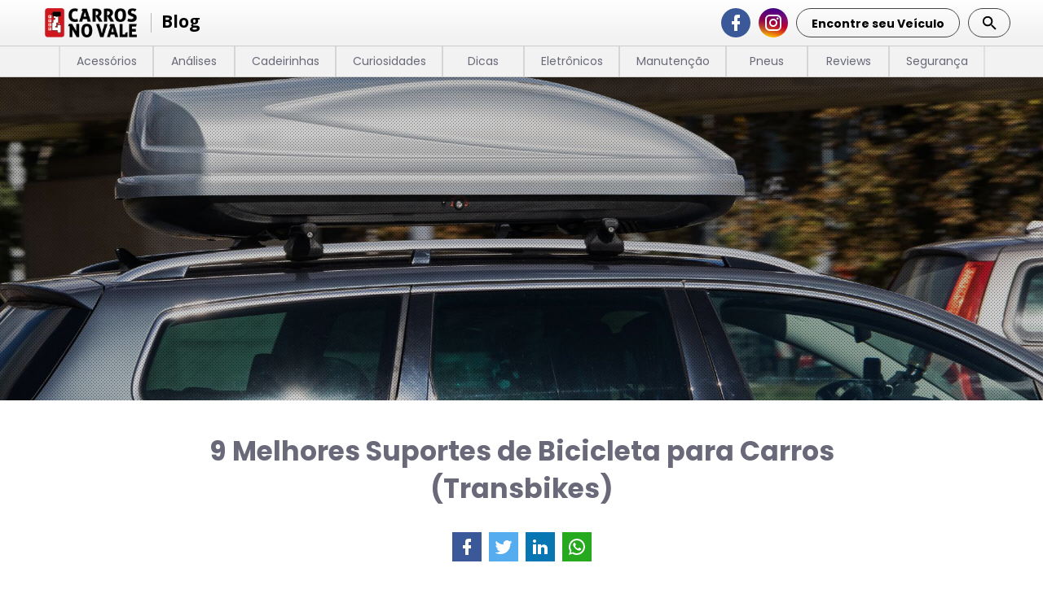

--- FILE ---
content_type: text/html; charset=UTF-8
request_url: https://www.carrosnovale.com.br/blog/melhor-suporte-de-bicicleta-para-carro/
body_size: 12200
content:
<!DOCTYPE html>
<!--[if IE 7]>    <html class="lt-ie10 lt-ie9 lt-ie8"> <![endif]-->
<!--[if IE 8]>    <html class="lt-ie10 lt-ie9"> <![endif]-->
<!--[if IE 9]>    <html class="lt-ie10"> <![endif]-->
<!--[if gt IE 9]><!--> <html lang="pt-BR"> <!--<![endif]-->
<head>
<meta name="google-site-verification" content="hCzPybkaC1LIrbnsTNT6W8vMTy0qz1rRKR0k4hZpNh4" />
<!-- Google Tag Manager -->
<script>(function(w,d,s,l,i){w[l]=w[l]||[];w[l].push({'gtm.start':
new Date().getTime(),event:'gtm.js'});var f=d.getElementsByTagName(s)[0],
j=d.createElement(s),dl=l!='dataLayer'?'&l='+l:'';j.async=true;j.src=
'https://www.googletagmanager.com/gtm.js?id='+i+dl;f.parentNode.insertBefore(j,f);
})(window,document,'script','dataLayer','GTM-NF5JDLH');</script>
<!-- End Google Tag Manager -->

	<meta charset="UTF-8">


	<meta name="viewport" content="width=1024px">



	<link href="https://fonts.googleapis.com/css?family=Open+Sans:400,400i,700,700i,800|Poppins:ital,wght@0,300,0,400;0,700;1,300,1,400;1,700&display=swap" rel="stylesheet">


		<link rel="stylesheet" href="https://www.carrosnovale.com.br/wp-content/themes/carrosvale/style_blog.css?v=1700060631">

	<link rel="shortcut icon" href="https://www.carrosnovale.com.br/wp-content/themes/carrosvale/images/favicon.ico">

		<script> var template_vars = {"template_url":"https:\/\/www.carrosnovale.com.br\/wp-content\/themes\/carrosvale","ajaxurl":"https:\/\/www.carrosnovale.com.br\/wp-admin\/admin-ajax.php","siteurl":"https:\/\/www.carrosnovale.com.br\/"}; </script>

	
	
	<title>9 Melhores Suportes de Bicicleta para Carros (Transbikes)</title>
	<meta name="description" content="Descubra os melhores suportes de bicicleta para carros: praticidade e segurança para transportar suas bikes. Encontre sua escolha ideal aqui!" />
	<link rel="canonical" href="https://www.carrosnovale.com.br/blog/melhor-suporte-de-bicicleta-para-carro/" />
	<meta property="og:locale" content="pt_BR" />
	<meta property="og:type" content="article" />
	<meta property="og:title" content="9 Melhores Suportes de Bicicleta para Carros (Transbikes)" />
	<meta property="og:description" content="Descubra os melhores suportes de bicicleta para carros: praticidade e segurança para transportar suas bikes. Encontre sua escolha ideal aqui!" />
	<meta property="og:url" content="https://www.carrosnovale.com.br/blog/melhor-suporte-de-bicicleta-para-carro/" />
	<meta property="og:site_name" content="Carros no Vale" />
	<meta property="article:modified_time" content="2025-04-17T21:34:48+00:00" />
	<meta property="og:image" content="https://www.carrosnovale.com.br/wp-content/uploads/2024/01/9-Melhores-Suportes-de-Bicicleta-para-Carros-Transbikes.jpg" />
	<meta property="og:image:width" content="1920" />
	<meta property="og:image:height" content="1080" />
	<meta property="og:image:type" content="image/jpeg" />
	<meta name="twitter:card" content="summary_large_image" />
	<meta name="twitter:label1" content="Est. tempo de leitura" />
	<meta name="twitter:data1" content="15 minutos" />
	<script type="application/ld+json" class="yoast-schema-graph">{"@context":"https://schema.org","@graph":[{"@type":"WebPage","@id":"https://www.carrosnovale.com.br/blog/melhor-suporte-de-bicicleta-para-carro/","url":"https://www.carrosnovale.com.br/blog/melhor-suporte-de-bicicleta-para-carro/","name":"9 Melhores Suportes de Bicicleta para Carros (Transbikes)","isPartOf":{"@id":"https://www.carrosnovale.com.br/#website"},"primaryImageOfPage":{"@id":"https://www.carrosnovale.com.br/blog/melhor-suporte-de-bicicleta-para-carro/#primaryimage"},"image":{"@id":"https://www.carrosnovale.com.br/blog/melhor-suporte-de-bicicleta-para-carro/#primaryimage"},"thumbnailUrl":"https://www.carrosnovale.com.br/wp-content/uploads/2024/01/9-Melhores-Suportes-de-Bicicleta-para-Carros-Transbikes.jpg","datePublished":"2024-01-24T18:03:41+00:00","dateModified":"2025-04-17T21:34:48+00:00","description":"Descubra os melhores suportes de bicicleta para carros: praticidade e segurança para transportar suas bikes. Encontre sua escolha ideal aqui!","breadcrumb":{"@id":"https://www.carrosnovale.com.br/blog/melhor-suporte-de-bicicleta-para-carro/#breadcrumb"},"inLanguage":"pt-BR","potentialAction":[{"@type":"ReadAction","target":["https://www.carrosnovale.com.br/blog/melhor-suporte-de-bicicleta-para-carro/"]}]},{"@type":"ImageObject","inLanguage":"pt-BR","@id":"https://www.carrosnovale.com.br/blog/melhor-suporte-de-bicicleta-para-carro/#primaryimage","url":"https://www.carrosnovale.com.br/wp-content/uploads/2024/01/9-Melhores-Suportes-de-Bicicleta-para-Carros-Transbikes.jpg","contentUrl":"https://www.carrosnovale.com.br/wp-content/uploads/2024/01/9-Melhores-Suportes-de-Bicicleta-para-Carros-Transbikes.jpg","width":1920,"height":1080},{"@type":"BreadcrumbList","@id":"https://www.carrosnovale.com.br/blog/melhor-suporte-de-bicicleta-para-carro/#breadcrumb","itemListElement":[{"@type":"ListItem","position":1,"name":"Início","item":"https://www.carrosnovale.com.br/"},{"@type":"ListItem","position":2,"name":"Posts","item":"https://www.carrosnovale.com.br/blog/"},{"@type":"ListItem","position":3,"name":"9 Melhores Suportes de Bicicleta para Carros (Transbikes)"}]},{"@type":"WebSite","@id":"https://www.carrosnovale.com.br/#website","url":"https://www.carrosnovale.com.br/","name":"Carros no Vale","description":"Classificados de Veículos - Compra e Venda","potentialAction":[{"@type":"SearchAction","target":{"@type":"EntryPoint","urlTemplate":"https://www.carrosnovale.com.br/?s={search_term_string}"},"query-input":"required name=search_term_string"}],"inLanguage":"pt-BR"}]}</script>
	



	<script data-ad-client="ca-pub-4815451390326371" async src="https://pagead2.googlesyndication.com/pagead/js/adsbygoogle.js"></script>


<!-- Facebook Pixel Code -->
<script>
!function(f,b,e,v,n,t,s){if(f.fbq)return;n=f.fbq=function(){n.callMethod?
n.callMethod.apply(n,arguments):n.queue.push(arguments)};if(!f._fbq)f._fbq=n;
n.push=n;n.loaded=!0;n.version='2.0';n.queue=[];t=b.createElement(e);t.async=!0;
t.src=v;s=b.getElementsByTagName(e)[0];s.parentNode.insertBefore(t,s)}(window,
document,'script','https://connect.facebook.net/en_US/fbevents.js');

fbq('init', '141416019895636');
fbq('track', "ViewContent");
fbq('track', "PageView");
</script>
<noscript><img height="1" width="1" style="display:none"
src="https://www.facebook.com/tr?id=141416019895636&ev=PageView&noscript=1"
/></noscript>
<!-- End Facebook Pixel Code -->

</head>

<body class="blog-template-default single single-blog postid-4651995">

<!-- Google Tag Manager (noscript) -->
<noscript><iframe src="https://www.googletagmanager.com/ns.html?id=GTM-NF5JDLH"
height="0" width="0" style="display:none;visibility:hidden"></iframe></noscript>
<!-- End Google Tag Manager (noscript) -->

<div id="fb-root"></div>
<script>(function(d, s, id) {
  var js, fjs = d.getElementsByTagName(s)[0];
  if (d.getElementById(id)) return;
  js = d.createElement(s); js.id = id;
  js.src = "//connect.facebook.net/en_US/sdk.js#xfbml=1&version=v2.4&appId=511068872310141";
  fjs.parentNode.insertBefore(js, fjs);
}(document, 'script', 'facebook-jssdk'));</script>

<div id="page" class="hfeed site">

	<header>
		<div class="container">

			<div class="header-logo">
				<h1 class="site-title flex middle">
					<a href="https://www.carrosnovale.com.br/blog" rel="home">Carros no Vale</a>
					<span><a href="https://www.carrosnovale.com.br/blog">Blog</a></span>
				</h1>
			</div>

			<div class="menu">
				<div class="header-categories">
					<ul>
																			<li><a href="https://www.carrosnovale.com.br/categorias/acessorios/">Acessórios</a></li>
													<li><a href="https://www.carrosnovale.com.br/categorias/analise-de-produtos/">Análises</a></li>
													<li><a href="https://www.carrosnovale.com.br/categorias/cadeiras-para-auto/">Cadeirinhas</a></li>
													<li><a href="https://www.carrosnovale.com.br/categorias/curiosidades/">Curiosidades</a></li>
													<li><a href="https://www.carrosnovale.com.br/categorias/dicas/">Dicas</a></li>
													<li><a href="https://www.carrosnovale.com.br/categorias/eletronicos/">Eletrônicos</a></li>
													<li><a href="https://www.carrosnovale.com.br/categorias/manutencao/">Manutenção</a></li>
													<li><a href="https://www.carrosnovale.com.br/categorias/pneus/">Pneus</a></li>
													<li><a href="https://www.carrosnovale.com.br/categorias/reviews/">Reviews</a></li>
													<li><a href="https://www.carrosnovale.com.br/categorias/seguranca/">Segurança</a></li>
												<li class="visible-mobile">
							<a href="https://www.carrosnovale.com.br">Encontre seu Veículo</a>
						</li>
					</ul>
				</div>

				<div class="header-links">
					<div class="social-links flex middle">
						<a href="https://www.facebook.com/carrosnovale" target="_blank" class="ico-facebook" title="Facebook"></a>
						<a href="https://www.instagram.com/carrosnovale/" target="_blank" class="ico-instagram" title="Instagram"></a>
					</div>
					<a href="https://www.carrosnovale.com.br" class="link-veiculos">Encontre seu Veículo</a>
					<form method="get" action="https://www.carrosnovale.com.br/carros-usados/" class="flex middle">
						<p>
							<input type="text" name="filter_text">
						</p>
						<button type="submit"></button>
					</form>
				</div>

			</div>

			<a href="#" class="menu-toggle">
				<span></span>
				<span></span>
				<span></span>
			</a>

		</div>
	</header>


<div class="visible-mobile news-ins-top">
	<!-- Blog - matéria - topo (mobile) -->
	<ins class="adsbygoogle"
     style="display:inline-block;width:360px;height:90px"
     data-ad-client="ca-pub-4815451390326371"
     data-ad-slot="5485958643"></ins>
	<script>
		(adsbygoogle = window.adsbygoogle || []).push({});
	</script>
</div>


	<figure class="blog-featured-image" style="background-image:url(https://www.carrosnovale.com.br/wp-content/uploads/2024/01/9-Melhores-Suportes-de-Bicicleta-para-Carros-Transbikes.jpg)"></figure>

	<div class="container">

	
		<article class="news-content">
			<h1 class="post-title">9 Melhores Suportes de Bicicleta para Carros (Transbikes)</h1>

						<div class="post-details">
				<div class="post-social">
					<a href="https://www.facebook.com/sharer/sharer.php?u=https://www.carrosnovale.com.br/blog/melhor-suporte-de-bicicleta-para-carro/" target="_blank" class="ico-facebook" title="Facebook"></a>

					<a href="https://twitter.com/home?status=9 Melhores Suportes de Bicicleta para Carros (Transbikes) https://www.carrosnovale.com.br/blog/melhor-suporte-de-bicicleta-para-carro/" target="_blank" class="ico-twitter" title="Twitter"></a>
					<a href="https://www.linkedin.com/shareArticle?mini=true&url=https://www.carrosnovale.com.br/blog/melhor-suporte-de-bicicleta-para-carro/&title=9 Melhores Suportes de Bicicleta para Carros (Transbikes)" target="_blank" class="ico-linkedin" title="Linkedin"></a>
					<a href="https://wa.me/?text=9+Melhores+Suportes+de+Bicicleta+para+Carros+%28Transbikes%29+https%3A%2F%2Fwww.carrosnovale.com.br%2Fblog%2Fmelhor-suporte-de-bicicleta-para-carro%2F" target="_blank" class="ico-whatsapp" title="whatsapp"></a>
				</div>
			</div>
						
<p>Se você gosta de andar de bicicleta, sabe que transportá-la pode ser um pouco complicado.&nbsp;</p>



<p>Felizmente, existem suportes para carros que tornam o processo mais fácil e seguro.&nbsp;</p>



<p>A maior recomendação é o <a href="https://www.amazon.com.br/Suporte-Bicicleta-Thule-ProRide-Preto/dp/B019PYR16W?tag=carrosnovale-20"><strong>Thule Rack para bicicleta de teto ProRide</strong></a>, que tem as almofadas grandes e macias distribuindo a pressão e se adaptando aos tubos da armação.</p>



<p>Além dele, há outras opções para você conhecer e tomar uma decisão bem acertada.</p>



<p>Ao longo deste artigo, confira quais são os 9 melhores suportes de bicicleta para carro.</p>



<p>Continue lendo.</p>



<h2>Melhores Suportes de Bicicleta para Carros</h2>



<ul>
<li><a href="https://www.amazon.com.br/Suporte-Bicicleta-Thule-ProRide-Preto/dp/B019PYR16W?tag=carrosnovale-20"><strong>Thule Rack para bicicleta de teto ProRide</strong></a><strong> </strong>(Melhor no Geral)</li>



<li><a href="https://www.amazon.com.br/Suporte-Veicular-Compacto-Bicicletas-Transbike/dp/B07HNJ4P4W?tag=carrosnovale-20"><strong>Suporte Compacto Transbike Mini</strong></a><strong> </strong>(Melhor Custo Benefício)</li>



<li><a href="https://www.amazon.com.br/Suporte-Bicicletas-Engate-Thule-RideOn/dp/B001P8243C?tag=carrosnovale-20"><strong>Suporte Thule RideOn p/ 2 Bicicletas</strong></a><strong> </strong>(Melhor para Famílias)</li>



<li><a href="https://www.amazon.com.br/Suporte-Bicicletas-Thule-Passage-911XT/dp/B00152VYZC?tag=carrosnovale-20"><strong>Suporte Thule Passage p/ 3 Bicicletas</strong></a><strong> </strong>(Melhor para Grupos)</li>



<li><a href="https://www.amazon.com.br/Suporte-Transbike-Estepe-Metal-Universal/dp/B079WK3MYL?tag=carrosnovale-20"><strong>Suporte Transbike de Estepe Metal Lini Universal</strong></a><strong> </strong>(Melhor para Aventuras Off-Road)</li>



<li><a href="https://www.amazon.com.br/Suporte-para-Bicicletas-Thule-EuroRide/dp/B00BFBD7R6?tag=carrosnovale-20"><strong>Thule EuroRide 941</strong></a><strong> </strong>(Melhor para Viagens Longas)</li>



<li><a href="https://www.amazon.com.br/Suporte-Transbike-Engate-bicicletas-Prata/dp/B09Y9B7BPS?tag=carrosnovale-20"><strong>Suporte para bike Transbike Sedan Hatch</strong></a><strong> </strong>(Melhor para Carros Sedan e Hatchback)</li>



<li><a href="https://www.amazon.com.br/Suporte-para-Bicicletas-Thule-HangOn/dp/B002SATTYS?tag=carrosnovale-20"><strong>Suporte Thule HangOn p/ 3 Bicicletas</strong></a><strong> </strong>(Melhor para Eventos Esportivos)</li>



<li><a href="https://www.amazon.com.br/Suporte-para-Bicicletas-Thule-Xpress/dp/B001N3L4D0?tag=carrosnovale-20"><strong>Suporte p/ 2 Bicicletas Thule Xpress</strong></a><strong> </strong>(Melhor para Viagens Rápidas)</li>
</ul>



<hr class="wp-block-separator has-text-color has-alpha-channel-opacity has-background is-style-wide" style="background-color:#abb7c257;color:#abb7c257"/>



<h2><strong>Como escolher o melhor suporte de bicicleta para carro?</strong></h2>



<p>Para escolher, há algumas coisas que você deve considerar para garantir que você está escolhendo o melhor produto para suas necessidades.</p>



<h3><strong>Tipo de Suporte</strong></h3>



<p>Existem vários tipos, incluindo de teto, de engate e de porta-malas. Cada um tem suas próprias vantagens e desvantagens, então é bom escolher o tipo que melhor se adapta às suas necessidades.</p>



<h3><strong>Capacidade de Carga</strong></h3>



<p>Verifique a capacidade de carga que você está considerando. Isso garantirá que ele possa suportar o peso com segurança e sem danificar seu carro.</p>



<h3><strong>Compatibilidade com sua Bicicleta</strong></h3>



<p>Veja se o que você está considerando é compatível com sua bike. Alguns são projetados especificamente para as estradas, enquanto outros são projetados para as de montanha ou as elétricas.</p>



<h3><strong>Facilidade de Instalação</strong></h3>



<p>Prefira um que seja fácil de instalar e remover. Isso economiza tempo e evita frustração quando você precisar colocar ou retirar.</p>



<h3><strong>Segurança</strong></h3>



<p>Procure recursos como fechaduras de segurança ou cintas de retenção para garantir que esteja segura enquanto você estiver dirigindo.</p>



<hr class="wp-block-separator has-text-color has-alpha-channel-opacity has-background is-style-wide" style="background-color:#abb7c257;color:#abb7c257"/>



<h2>9 Melhores Suportes de Bicicleta para Carros</h2>



<p>Com tantas opções disponíveis no mercado, não é fácil saber qual a melhor opção.<br><br>Para te ajudar, listamos os 9 melhores para você.</p>



<h3><a href="https://www.amazon.com.br/Suporte-Bicicleta-Thule-ProRide-Preto/dp/B019PYR16W?tag=carrosnovale-20"><strong>Thule Rack para bicicleta de teto ProRide</strong></a></h3>



<figure class="wp-block-image"><img decoding="async" src="https://lh7-us.googleusercontent.com/hYuYSThbWZtwNmkcDtzdPE2onMk6uWIinUaNA02_h2QTM8NhTofqI8ZqeRrqbZuBDYFAP_xqn5gz_r71j5UnWVMp787s0-o4maKR6ZuxXTyga_OfKMoe2KReg2pb08cBs9lNo1XXgcQkwO7MYlFD-fM" alt="Thule Rack para bicicleta de teto 598002 ProRide, preto"/></figure>



<p>Com um design inovador e recursos avançados, o Thule Rack para bicicleta de teto ProRide oferece o equilíbrio perfeito entre facilidade de uso e proteção de alta performance durante qualquer viagem.</p>



<p><strong>Características:</strong></p>



<ul>
<li>Cor: Preto</li>



<li>Marca: Thule</li>



<li>Até 20 kg</li>



<li>Para o teto do carro</li>
</ul>



<p class="has-text-color" style="color:#469d26"><strong>Prós</strong></p>



<ul>
<li>Posiciona automaticamente sua bike quando você a segura graças ao suporte de moldura.</li>



<li>Fixação rápida e fácil.</li>



<li>Garante uma excelente estabilidade.</li>
</ul>



<p class="has-text-color" style="color:#ff0000"><strong><strong>Contras</strong></strong></p>



<ul>
<li>Requer adaptador para encaixar com faixas em T de 24 x 30 mm.</li>



<li>O peso pode não ser o ideal para todos.</li>



<li>Tem um preço elevado.</li>
</ul>



<p>O Thule Rack é fácil de montar e adere com segurança à bike. As grandes e macias almofadas distribuem a pressão e se adaptam aos tubos da armação, minimizando o risco de danos.</p>



<p>Além do mais, a mandíbula inferior do grampo evita que ela caia e as rodas são estáveis e seguras graças ao design.</p>



<p>Se você procura um modelo de alta qualidade e durabilidade, ele é uma ótima escolha, com uma fixação rápida e fácil.</p>



<p class="has-text-align-center"><span class='mb-center maxbutton-1-center'><span class='maxbutton-1-container mb-container'><a class="maxbutton-1 maxbutton maxbutton-confira-o-preco" target="_blank" rel="noopener" href="https://www.amazon.com.br/Suporte-Bicicleta-Thule-ProRide-Preto/dp/B019PYR16W?tag=carrosnovale-20"><span class='mb-text'>Confira na Amazon</span></a></span></span></p>



<hr class="wp-block-separator has-text-color has-alpha-channel-opacity has-background is-style-wide" style="background-color:#abb7c257;color:#abb7c257"/>



<h3><a href="https://www.amazon.com.br/Suporte-Veicular-Compacto-Bicicletas-Transbike/dp/B07HNJ4P4W?tag=carrosnovale-20"><strong>Suporte Compacto Transbike Mini</strong></a></h3>



<figure class="wp-block-image"><img decoding="async" src="https://lh7-us.googleusercontent.com/RqcDOFADUK3AGu6kufDefRJDOSnwnRV4-pUYUtYoT_rE2pykqsPns9jKcsTtTlSaHCaMqSDXBQI8d385XtTb6GahLL0qweHYAGRosUAsnh0SQq5SunIJNnS13yP8VILs9-RoyjWHLouS5myz8i-Sms8" alt="Suporte Veicular Compacto para 2 Bicicletas Transbike Mini - Altmayer AL-103"/></figure>



<p>O design compacto e o preço acessível do Suporte Compacto Transbike Mini fazem com que ele seja perfeito para proprietários de carros menores.</p>



<p><strong>Características:</strong></p>



<ul>
<li>Marca: Altmayer</li>



<li>Tamanho: Único</li>



<li>‎Multi-colored</li>



<li>Transporta até 2</li>
</ul>



<p class="has-text-color" style="color:#469d26"><strong>Prós</strong></p>



<ul>
<li>Compacto e fácil de instalar.</li>



<li>Capacidade para transportar duas bicicletas grandes.</li>



<li>O preço é acessível.</li>
</ul>



<p class="has-text-color" style="color:#ff0000"><strong><strong>Contras</strong></strong></p>



<ul>
<li>Não acompanha borrachinhas para prender.</li>



<li>Pode ser necessário ajustar para que as bikes fiquem bem presas.</li>



<li>Pode ser necessário utilizar uma fita adicional.</li>
</ul>



<p>O Suporte Compacto Transbike Mini é fácil de instalar e não ocupa muito espaço no porta-malas.&nbsp;</p>



<p>Ele é capaz de transportar duas bicicletas grandes com segurança, mas é bom lembrar que pode ser necessário ajustar para que fiquem bem presas.</p>



<p>O modelo não acompanha borrachinhas para prender, o que pode ser um inconveniente para alguns.</p>



<p>Felizmente, é possível adquirir separadamente. Outro ponto a se destacar é que, em alguns casos, pode ser necessário utilizar uma fita adicional para prender.</p>



<p class="has-text-align-center"><span class='mb-center maxbutton-1-center'><span class='maxbutton-1-container mb-container'><a class="maxbutton-1 maxbutton maxbutton-confira-o-preco" target="_blank" rel="noopener" href="https://www.amazon.com.br/Suporte-Veicular-Compacto-Bicicletas-Transbike/dp/B07HNJ4P4W?tag=carrosnovale-20"><span class='mb-text'>Confira na Amazon</span></a></span></span></p>



<hr class="wp-block-separator has-text-color has-alpha-channel-opacity has-background is-style-wide" style="background-color:#abb7c257;color:#abb7c257"/>



<h3><a href="https://www.amazon.com.br/Suporte-Bicicletas-Engate-Thule-RideOn/dp/B001P8243C?tag=carrosnovale-20"><strong>Suporte Thule RideOn p/ 2 Bicicletas</strong></a></h3>



<figure class="wp-block-image"><img decoding="async" src="https://lh7-us.googleusercontent.com/BUbQMV3cflWycRTREcsuKlc0kYDDRvF-kCSKumdq-cVIR5Qos5qSqSFNxB99TcGyRBhbbpV2n9iRnBLU-Fgv6C9SrOkgbtAvGGyuxFo6qfYHS7GQvv_9uW57LgVTu9DfDgjAaSpNcDuAtPi8qHJ7MqI" alt="Suporte Thule RideOn p/ 2 Bicicletas p/Engate"/></figure>



<p>Com capacidade para duas bicicletas e características de segurança robustas, o Suporte Thule RideOn proporciona a tranquilidade necessária para viagens familiares.</p>



<p><strong>Características:</strong></p>



<ul>
<li>Cor: Cinza</li>



<li>Marca: Thule</li>



<li>Carga máxima: 30 kg</li>



<li>Luzes traseiras</li>
</ul>



<p class="has-text-color" style="color:#469d26"><strong>Prós</strong></p>



<ul>
<li>Pode ser instalado em quase todos os carros com engate reboque traseiro, desde que não tenha nenhum outro acessório que impeça sua instalação.</li>



<li>Permite acesso ao porta-malas com as bikes montadas graças ao recurso de inclinação.</li>



<li>Travamento e aperto das rodas com cintas macias para não riscá-las.</li>
</ul>



<p class="has-text-color" style="color:#ff0000"><strong><strong>Contras</strong></strong></p>



<ul>
<li>Caso as luzes de sinalização ou a placa do carro fiquem escondidas, é necessário a utilização de um acessório dispositivo de iluminação.</li>



<li>As luzes de sinalização não são de LED, o que pode gerar alertas no painel.</li>



<li>É mais pesado do que outras opções.</li>
</ul>



<p>O Suporte Thule RideOn é resistente e seguro, ideal para quem deseja transportar até duas bicicletas com peso máximo de 30 kg no engate (reboque) traseiro.</p>



<p>Com dimensões de 106 x 57 x 70 cm e pesando apenas 9,5 kg, ele é fácil de instalar e pode ser utilizado em quase todos os carros com engates de reboque traseiro.</p>



<p>O modelo tem uma função de inclinação que permite o acesso ao porta-malas com as bikes montadas, o que é uma grande vantagem em relação a outros modelos.</p>



<p class="has-text-align-center"><span class='mb-center maxbutton-1-center'><span class='maxbutton-1-container mb-container'><a class="maxbutton-1 maxbutton maxbutton-confira-o-preco" target="_blank" rel="noopener" href="https://www.amazon.com.br/Suporte-Bicicletas-Engate-Thule-RideOn/dp/B001P8243C?tag=carrosnovale-20"><span class='mb-text'>Confira na Amazon</span></a></span></span></p>



<hr class="wp-block-separator has-text-color has-alpha-channel-opacity has-background is-style-wide" style="background-color:#abb7c257;color:#abb7c257"/>



<h3><a href="https://www.amazon.com.br/Suporte-Bicicletas-Thule-Passage-911XT/dp/B00152VYZC?tag=carrosnovale-20"><strong>Suporte Thule Passage p/ 3 Bicicletas</strong></a></h3>



<figure class="wp-block-image"><img decoding="async" src="https://lh7-us.googleusercontent.com/c0qh-CU7bkXK4d4BSJXRa1sZmhq-NxE9rmy11DRuxThDU9FmTzsXXN_lWncjaIVtfR8pzj8zQZ70V4l0q9VIde2Ra1Z2KSREr1AdK96Ep0ALFDKmxu7flqxPQxzc8379JYfXRaUxkgHVtopA_nwcXy4" alt="Suporte Thule Passage p/ 3 Bicicletas p/Tampa Traseira"/></figure>



<p>Sua capacidade de transportar três bicicletas com segurança e estabilidade oferece conveniência e confiança para aventuras compartilhadas entre amigos.</p>



<p><strong>Características:</strong></p>



<ul>
<li>Cor: Preta</li>



<li>Material: Aço carbono</li>



<li>Marca: Thule</li>



<li>Peso máximo: 15.9 kg</li>
</ul>



<p class="has-text-color" style="color:#469d26"><strong>Prós</strong></p>



<ul>
<li>Os apoios de borracha macia protegem o quadro e o mantém firmemente preso.</li>



<li>Braços do suporte dobram para baixo quando não estão em uso.</li>



<li>Braços de apoio estreitos suportam uma grande variedade de quadros, inclusive infantis.</li>
</ul>



<p class="has-text-color" style="color:#ff0000"><strong><strong>Contras</strong></strong></p>



<ul>
<li>Não é indicado para carros com estepe fixado na tampa traseira.</li>



<li>Caso as luzes de sinalização traseiras ou a placa do carro fiquem escondidas é necessário a utilização de um acessório (dispositivo) de iluminação segundo as leis brasileiras.</li>



<li>Não é possível travar no carro.</li>
</ul>



<p>Este é um produto confiável e fácil de usar. A instalação com cintas é rápida e simples, e os apoios de borracha macia mantêm as bikes firmemente presas e protegidas.</p>



<p>Os braços dobram para baixo quando não estão em uso, o que torna o suporte mais compacto e fácil de guardar.</p>



<p>Além do mais, os braços de apoio estreitos suportam uma grande variedade de quadros, inclusive as infantis pequenas.</p>



<p class="has-text-align-center"><span class='mb-center maxbutton-1-center'><span class='maxbutton-1-container mb-container'><a class="maxbutton-1 maxbutton maxbutton-confira-o-preco" target="_blank" rel="noopener" href="https://www.amazon.com.br/Suporte-Bicicletas-Thule-Passage-911XT/dp/B00152VYZC?tag=carrosnovale-20"><span class='mb-text'>Confira na Amazon</span></a></span></span></p>



<hr class="wp-block-separator has-text-color has-alpha-channel-opacity has-background is-style-wide" style="background-color:#abb7c257;color:#abb7c257"/>



<h3><a href="https://www.amazon.com.br/Suporte-Transbike-Estepe-Metal-Universal/dp/B079WK3MYL?tag=carrosnovale-20"><strong>Suporte Transbike de Estepe Metal Lini Universal</strong></a></h3>



<figure class="wp-block-image"><img decoding="async" src="https://lh7-us.googleusercontent.com/u79Ui9NpVQznWdleTc-xa70ntC_cF_KidQJcpbwZdYr8xlF_1jthCq09tdF9WP7t2WJYT7_y2lp93sBB8GH1hn-sVVyYvRtzMjO3Mu1JUcjXibdIPV4-r3sgZCGKCJU3HT7a5KC3sRuauG7NCOz_FUc" alt="Suporte Transbike de Estepe Metal Lini Universal para 3 bikes"/></figure>



<p>Projetado para garantir estabilidade em terrenos acidentados, esse suporte permite que suas bicicletas acompanhem suas aventuras sem preocupações.</p>



<p><strong>Características:</strong></p>



<ul>
<li>Multi-colored</li>



<li>Marca: METAL LINI</li>



<li>Peso do produto: 4kg</li>



<li>Até 3 bikes</li>
</ul>



<p class="has-text-color" style="color:#469d26"><strong>Prós</strong></p>



<ul>
<li>Fácil de instalar e usar</li>



<li>Design universal para se adaptar a diferentes modelos de veículos</li>
</ul>



<p class="has-text-color" style="color:#ff0000"><strong><strong>Contras</strong></strong></p>



<ul>
<li>Pode ser um pouco pesado</li>



<li>Pode não ser adequado para pneus muito largos</li>



<li>Algumas pessoas relatam que é difícil de ajustar</li>
</ul>



<p>Ele é fácil de instalar e usar, e pode ser uma ótima opção para quem quer transportar até três bicicletas.</p>



<p>O design universal significa que ele pode se adaptar a diferentes modelos de carros, tornando-o uma opção versátil.</p>



<p>Agora, tenha em mente que ele pode ser um pouco pesado, com 4 kg, o que pode ser um problema para algumas pessoas.</p>



<p class="has-text-align-center"><span class='mb-center maxbutton-1-center'><span class='maxbutton-1-container mb-container'><a class="maxbutton-1 maxbutton maxbutton-confira-o-preco" target="_blank" rel="noopener" href="https://www.amazon.com.br/Suporte-Transbike-Estepe-Metal-Universal/dp/B079WK3MYL?tag=carrosnovale-20"><span class='mb-text'>Confira na Amazon</span></a></span></span></p>



<hr class="wp-block-separator has-text-color has-alpha-channel-opacity has-background is-style-wide" style="background-color:#abb7c257;color:#abb7c257"/>



<h3><a href="https://www.amazon.com.br/Suporte-para-Bicicletas-Thule-EuroRide/dp/B00BFBD7R6?tag=carrosnovale-20"><strong>Thule EuroRide 941</strong></a></h3>



<figure class="wp-block-image"><img decoding="async" src="https://lh7-us.googleusercontent.com/esd-YsoKLLmxEYwNUr_OQxIBfi18h2Al2d1gxsNfCdlcRchmsGGn0ipPowFyqv0Pp_iTN-YO0HoYSykOcJIfriFDt_SpMupLcD4rtwgK6T0fK-SsNoNvOmWtSlMX8_lnfoCCv0gSWs6mDw_en-r4mRo" alt="Suporte Thule EuroRide p/ 2 Bicicletas p/Engate"/></figure>



<p>Com foco na segurança e facilidade de instalação, ele oferece a tranquilidade necessária para se concentrar na estrada, mesmo durante viagens extensas.</p>



<p><strong>Características:</strong></p>



<ul>
<li>Material: Liga de aço, plástico ABS</li>



<li>Marca: Thule</li>



<li>Luzes de sinalização</li>



<li>Transporta até 2</li>
</ul>



<p class="has-text-color" style="color:#469d26"><strong>Prós</strong></p>



<ul>
<li>Instalação rápida e fácil graças à alça de aperto inteligente</li>



<li>Luzes de sinalização e local apropriado para instalação da placa do veículo</li>



<li>Acesso ao porta-malas graças ao recurso de inclinação fácil</li>
</ul>



<p class="has-text-color" style="color:#ff0000"><strong><strong>Contras</strong></strong></p>



<ul>
<li>Não é compatível com veículos com estepe externo na tampa traseira</li>



<li>Podem ficar raspando uma na outra se forem transportadas muito próximas</li>
</ul>



<p>Ele pode transportar até 2 bikes com estabilidade e segurança no engate (reboque) do carro.</p>



<p>Com luzes de sinalização e local apropriado para instalação da placa, ele é uma ótima opção para quem quer transportar sua bike com segurança.</p>



<p>A instalação no engate é rápida e fácil graças à alça de aperto inteligente. Além disso, é inclinável, o que permite acessar o porta-malas do veículo usando o suporte.</p>



<p class="has-text-align-center"><span class='mb-center maxbutton-1-center'><span class='maxbutton-1-container mb-container'><a class="maxbutton-1 maxbutton maxbutton-confira-o-preco" target="_blank" rel="noopener" href="https://www.amazon.com.br/Suporte-para-Bicicletas-Thule-EuroRide/dp/B00BFBD7R6?tag=carrosnovale-20"><span class='mb-text'>Confira na Amazon</span></a></span></span></p>



<hr class="wp-block-separator has-text-color has-alpha-channel-opacity has-background is-style-wide" style="background-color:#abb7c257;color:#abb7c257"/>



<h3><a href="https://www.amazon.com.br/Suporte-Transbike-Engate-bicicletas-Prata/dp/B09Y9B7BPS?tag=carrosnovale-20"><strong>Suporte para bike Transbike Sedan Hatch</strong></a></h3>



<figure class="wp-block-image"><img decoding="async" src="https://lh7-us.googleusercontent.com/mBy8cspk9d4sXk4Y7bBD_Dr190Rc3y8DzbBq6u7vvWqGcvEJ2A9zHLLYUTi9XryIbHbBJXo-9ChPSSuhW3i5Crf3uRYZX9PnZypdQfTRu2mnspxU1Ej0RMTular-m-or1ELsA_3GmIq5IyAx_FBTCX0" alt="Suporte para bike Transbike Engate p/ 3 bicicletas Prata tira Preta Sedan Hatch"/></figure>



<p>Sua adaptabilidade a esses tipos de veículos oferece praticidade e segurança no transporte.</p>



<p><strong>Características:</strong></p>



<ul>
<li>Com 2 fitas para instalação</li>



<li>Alças protetoras</li>



<li>Suporta até 55 kg</li>



<li>Feito em Aço</li>



<li>Até 3 bikes</li>
</ul>



<p class="has-text-color" style="color:#469d26"><strong>Prós</strong></p>



<ul>
<li>Fácil de instalar</li>



<li>Protege com borrachas e alças protetoras</li>
</ul>



<p class="has-text-color" style="color:#ff0000"><strong><strong>Contras</strong></strong></p>



<ul>
<li>Não serve em caminhonetes e ecosport</li>



<li>Pode ser necessário ajustar para que caibam</li>



<li>As fitas de tecido poderiam ser mais resistentes</li>
</ul>



<p>Ele é fácil de instalar e pode ser usado em carros sedan e hatch. Ele tem capacidade para transportar até 3 bicicletas e é feito em aço, o que o torna resistente e durável.</p>



<p>As borrachas e alças protetoras garantem que elas fiquem seguras e não sejam danificadas durante o transporte.</p>



<p>Porém, é bom notar que ele não serve em caminhonetes e eco sport, e pode ser necessário ajustar para que caibam.</p>



<p class="has-text-align-center"><span class='mb-center maxbutton-1-center'><span class='maxbutton-1-container mb-container'><a class="maxbutton-1 maxbutton maxbutton-confira-o-preco" target="_blank" rel="noopener" href="https://www.amazon.com.br/Suporte-Transbike-Engate-bicicletas-Prata/dp/B09Y9B7BPS?tag=carrosnovale-20"><span class='mb-text'>Confira na Amazon</span></a></span></span></p>



<hr class="wp-block-separator has-text-color has-alpha-channel-opacity has-background is-style-wide" style="background-color:#abb7c257;color:#abb7c257"/>



<h3><a href="https://www.amazon.com.br/Suporte-para-Bicicletas-Thule-HangOn/dp/B002SATTYS?tag=carrosnovale-20"><strong>Suporte Thule HangOn p/ 3 Bicicletas</strong></a></h3>



<figure class="wp-block-image"><img decoding="async" src="https://lh7-us.googleusercontent.com/c2y4rA8ytjihHQz83y9-1PZfYeClWVrOoJ35anktYENhyu6vjPQe1i190R4EIlT6uMuJGhUVPLfpiR76Q8vDPrk5IJNo_NodwI_z_ikW9oyheYk-z11cWjtbxUZbkJTeaW0FP0XI3YmztpeUxOtSkBM" alt="Suporte Thule HangOn p/ 3 Bicicletas p/Engate"/></figure>



<p>Com capacidade para três bicicletas, proporciona praticidade e segurança para encarar desafios esportivos com tranquilidade.</p>



<p><strong>Características:</strong></p>



<ul>
<li>Cor: Cinza</li>



<li>Material: Liga de aço, Plástico ABS</li>



<li>Marca: Thule</li>



<li>Peso máximo: 15 kg</li>
</ul>



<p class="has-text-color" style="color:#469d26"><strong>Prós</strong></p>



<ul>
<li>É fácil de instalar e não requer ajustes prévios;</li>



<li>São presas com cintas de borracha macias pelo quadro, evitando arranhões;</li>



<li>Os braços podem ser rebatidos para facilitar o armazenamento ou quando não está transportando nada.</li>
</ul>



<p class="has-text-color" style="color:#ff0000"><strong><strong>Contras</strong></strong></p>



<ul>
<li>Pode ser necessário o uso do acessório Thule Bike Frame Adapter 982 para colocar bicicletas com quadros não convencionais.</li>



<li>Não é possível inclinar com elas instaladas para facilitar o acesso ao porta-malas;</li>



<li>Não acompanha luzes traseiras adicionais, mas pode ser utilizado o acessório Thule Light Board (vendido separadamente).</li>
</ul>



<p>Este é um produto confiável e fácil de usar. Ele é forte e durável, e pode ser instalado em quase todos os carros com engate traseiro.</p>



<p>Elas são presas com cintas de borracha macias pelo quadro, evitando arranhões. Os braços podem ser rebatidos para facilitar o armazenamento ou quando não está transportando.</p>



<p>Porém, pode ser necessário o uso do acessório Thule Bike Frame Adapter 982 para colocar modelos com quadros não convencionais.</p>



<p class="has-text-align-center"><span class='mb-center maxbutton-1-center'><span class='maxbutton-1-container mb-container'><a class="maxbutton-1 maxbutton maxbutton-confira-o-preco" target="_blank" rel="noopener" href="https://www.amazon.com.br/Suporte-para-Bicicletas-Thule-HangOn/dp/B002SATTYS?tag=carrosnovale-20"><span class='mb-text'>Confira na Amazon</span></a></span></span></p>



<hr class="wp-block-separator has-text-color has-alpha-channel-opacity has-background is-style-wide" style="background-color:#abb7c257;color:#abb7c257"/>



<h3><a href="https://www.amazon.com.br/Suporte-para-Bicicletas-Thule-Xpress/dp/B001N3L4D0?tag=carrosnovale-20"><strong>Suporte p/ 2 Bicicletas Thule Xpress</strong></a></h3>



<figure class="wp-block-image"><img decoding="async" src="https://lh7-us.googleusercontent.com/OeS8jMFzmao7VkHNwEk1rP2MV-lI7U9LM4xLy6g48RELNGWX5vYopk8_zijfAsN28gL2ZxyxlKXqCNAUdbDJ1YwNJjz9YadiVBhaa-uer8n2uaD0yKM0BjBok4Pn9Ebz_AyKd-VkkArqA9E8GVzg7yo" alt="Suporte p/ 2 Bicicletas p/Engate Thule Xpress (970)"/></figure>



<p>Sua instalação rápida e segura permite que você esteja pronto para viajar em pouco tempo, aproveitando ao máximo suas escapadas.</p>



<p><strong>Características:</strong></p>



<ul>
<li>Cor: Preto</li>



<li>Material: Alumínio</li>



<li>Marca: Thule</li>



<li>‎Tamanho único</li>



<li>Peso máximo 15 kg</li>
</ul>



<p class="has-text-color" style="color:#469d26"><strong>Prós</strong></p>



<ul>
<li>Fácil instalação, sem a necessidade de ferramentas;</li>



<li>Leve e dobrável, facilitando o armazenamento e o manuseio;</li>



<li>Compatível com modelos de todos os tamanhos e quadros não convencionais.</li>
</ul>



<p class="has-text-color" style="color:#ff0000"><strong><strong>Contras</strong></strong></p>



<ul>
<li>Não tem suportes de quadro removíveis;</li>



<li>Não é compatível com veículos com estepe externo.</li>
</ul>



<p>Ele é um produto básico e eficiente. As bicicletas são presas com cintas de borracha macias, garantindo a segurança do transporte.</p>



<p>Além do mais, é pré-montado, sem a necessidade de ferramentas, tornando a instalação rápida e fácil.</p>



<p>Também é leve e dobrável, podendo ser facilmente armazenado em qualquer lugar. É compatível com modelos de todos os tamanhos e quadros não convencionais, como as femininas, BMXs e downhill, utilizando o Thule Bike Frame Adapter 982.</p>



<p class="has-text-align-center"><span class='mb-center maxbutton-1-center'><span class='maxbutton-1-container mb-container'><a class="maxbutton-1 maxbutton maxbutton-confira-o-preco" target="_blank" rel="noopener" href="https://www.amazon.com.br/Suporte-para-Bicicletas-Thule-Xpress/dp/B001N3L4D0?tag=carrosnovale-20"><span class='mb-text'>Confira na Amazon</span></a></span></span></p>



<hr class="wp-block-separator has-text-color has-alpha-channel-opacity has-background is-style-wide" style="background-color:#abb7c257;color:#abb7c257"/>



<h2><strong>Perguntas Frequentes</strong></h2>



<h3><strong>Quais são os tipos de suporte de bicicleta para carros mais seguros?</strong></h3>



<p>Os mais seguros são aqueles que prendem a bike pelo quadro, evitando que ela se mova durante o transporte.</p>



<p>Os de engate também são uma boa opção, pois fixam de forma firme e segura no engate do carro.</p>



<h3><strong>Como escolher um suporte de bicicleta para carros hatch?</strong></h3>



<p>Para escolher, é bom verificar o peso máximo que suporta e se ele é compatível com o modelo do seu automóvel.</p>



<p>Além do mais, é recomendado escolher um que tenha braços ajustáveis, para que você possa acomodar modelos de diferentes tamanhos.</p>



<h3><strong>Quais critérios considerar ao comprar um suporte para bicicleta de teto?</strong></h3>



<p>Ao comprar um de teto, é bom considerar o peso máximo que ele suporta e se ele é compatível com o modelo do seu carro.</p>



<p>Além de que, é recomendado escolher um que tenha um sistema de fixação seguro e fácil de usar.</p>



<h3><strong>Qual a melhor forma de transportar bicicletas em SUVs?</strong></h3>



<p>A melhor forma é usando um suporte de engate ou um de teto. Os de engate são ideais para transportar várias bikes de uma vez, enquanto os de teto são mais indicados para transportar uma ou duas.</p>



<h3><strong>Existem restrições legais para o transporte de bicicletas em veículos?</strong></h3>



<p>Sim, existem restrições. É bom verificar as leis do seu estado ou país para saber quais são as regras específicas.</p>



<p>Geralmente, é necessário que ela esteja devidamente presa e que não obstrua a visão do motorista.</p>



<h3><strong>Quais acessórios são recomendados para otimizar o uso de suportes de bicicleta?</strong></h3>



<p>Alguns acessórios recomendados são: capas de proteção, para evitar danos causados pelo clima; cadeados, para proteger de roubos; e extensores de suporte, para acomodar modelos de diferentes tamanhos.</p>



<h2>Os mais vendidos na Amazon&nbsp;</h2>



<p>Você vai encontrar diversos tipos de suportes de bicicleta para carros.</p>



<p>Conheça os <a href="https://amzn.to/47k7x29"><strong>Melhores Suportes de Bicicleta para Carros mais vendidos</strong></a> diretamente no site da Amazon.</p>



<h2>Conclusão</h2>



<p>Ao escolher o suporte de bicicleta certo, você não só garante a segurança delas, mas também torna suas viagens mais convenientes e agradáveis.</p>



<p>Depois de analisar, decidimos te recomendar o <a href="https://www.amazon.com.br/Suporte-Bicicleta-Thule-ProRide-Preto/dp/B019PYR16W?tag=carrosnovale-20"><strong>Thule Rack para bicicleta de teto ProRide</strong></a>, que tem as almofadas grandes e macias distribuindo a pressão e se adaptando aos tubos da armação, minimizando o risco de danos. Sem falar que a mandíbula inferior do grampo também evita que a bike caia.</p>



<p>Mas, independentemente da sua escolha, siga todas as instruções de instalação e segurança fornecidas pelo fabricante para garantir uma experiência de transporte livre de preocupações.</p>



<h2>Veja também</h2>



<ul>
<li><a href="https://carrosnovale.com.br/melhor-aromatizante-para-carro"><strong>Melhores Aromatizantes para Carros</strong></a></li>



<li><a href="https://carrosnovale.com.br/melhor-suporte-de-celular-para-moto"><strong>Melhores Suportes de Celular para Moto</strong></a></li>



<li><a href="https://carrosnovale.com.br/melhor-bolsa-para-moto"><strong>Melhores Bolsas para Moto</strong></a></li>
</ul>



<p></p>


			<aside class="news-aside">
				<div class="news-aside-sticky">
					<ins class="adsbygoogle"
						style="display:block"
						data-ad-client="ca-pub-4815451390326371"
						data-ad-slot="8991671969"
						data-ad-format="auto"
						data-full-width-responsive="true"></ins>
					<script>
						(adsbygoogle = window.adsbygoogle || []).push({});
					</script>
				</div>
			</aside>

		</article>


			<section class="banners">
				<a href="https://www.carrosnovale.com.br/blog/melhor-cadeirinha-para-auto/" target="_blank">				<img src="https://www.carrosnovale.com.br/wp-content/uploads/2023/11/Banner-pneus-carrosnovale-640-x-360-px-640-x-125-px-1.png">
				</a>			</section>
		
	</div>

<footer>

    <div class="container">
        <div class="flex space-around footer-navigation">

            <div class="footer-column">
                <h4>Institucional</h4>
                <ul>
                    <li><a href="https://www.carrosnovale.com.br/institucional">Quem somos</a></li>
                    <li><a href="https://www.carrosnovale.com.br/anuncie">Publicidade</a></li>
                    <li><a href="https://www.carrosnovale.com.br/politica-de-privacidade">Política de Privacidade</a></li>
                    <li><a href="https://www.carrosnovale.com.br/termos-de-uso">Termos de uso</a></li>
                    <li><a href="https://www.carrosnovale.com.br/contato">Fale conosco</a></li>
                </ul>
            </div>

            <div class="footer-column">
                <h4>Categorias</h4>
                <ul>
                                                                <li><a href="https://www.carrosnovale.com.br/categorias/acessorios/">Acessórios</a></li>
                                            <li><a href="https://www.carrosnovale.com.br/categorias/analise-de-produtos/">Análises</a></li>
                                            <li><a href="https://www.carrosnovale.com.br/categorias/cadeiras-para-auto/">Cadeirinhas</a></li>
                                            <li><a href="https://www.carrosnovale.com.br/categorias/curiosidades/">Curiosidades</a></li>
                                            <li><a href="https://www.carrosnovale.com.br/categorias/dicas/">Dicas</a></li>
                                            <li><a href="https://www.carrosnovale.com.br/categorias/eletronicos/">Eletrônicos</a></li>
                                            <li><a href="https://www.carrosnovale.com.br/categorias/manutencao/">Manutenção</a></li>
                                            <li><a href="https://www.carrosnovale.com.br/categorias/pneus/">Pneus</a></li>
                                            <li><a href="https://www.carrosnovale.com.br/categorias/reviews/">Reviews</a></li>
                                            <li><a href="https://www.carrosnovale.com.br/categorias/seguranca/">Segurança</a></li>
                                    </ul>
            </div>

            <div class="footer-column">
                <h4>Encontre veículos</h4>
                <ul>
                    <li><a href="https://www.carrosnovale.com.br/carros-usados">Comprar</a></li>
                    <li><a href="https://www.carrosnovale.com.br/anuncie-sua-revenda">Anuncie</a></li>
                    <li><a href="https://www.carrosnovale.com.br/revendas">Revendas</a></li>
                    <li><a href="https://www.carrosnovale.com.br/encontre-sua-oficina">Serviços</a></li>
                </ul>
            </div>

            <div class="footer-column">
                <h4>Sites</h4>
                <ul>
                    <li><a href="https://www.carrosnovale.com.br">Carros no Vale</a></li>
                    <li><a href="https://sulcarro.com.br" target="_blank">Sul Carro</a></li>
                </ul>

                <div class="social-links flex middle">
                    <a href="https://www.facebook.com/carrosnovale" target="_blank" class="ico-facebook" title="Facebook"></a>
                    <a href="https://www.instagram.com/carrosnovale/" target="_blank" class="ico-instagram" title="Instagram"></a>
                </div>
            </div>

        </div>
    </div>

    <div class="footer-bottom">
        <div class="container">
            Copyright © 2026 <a href="https://www.carrosnovale.com.br">Carros no Vale</a> -  Todos os direitos reservados
        </div>
    </div>

</footer>


<script type='text/javascript' src='https://www.carrosnovale.com.br/wp-includes/js/jquery/jquery.js?ver=1.11.3'></script>


<script type='text/javascript'>
    /* <![CDATA[ */
    var template_vars = {"template_url":"https:\/\/www.carrosnovale.com.br\/wp-content\/themes\/carrosvale","ajaxurl":"https:\/\/www.carrosnovale.com.br\/wp-admin\/admin-ajax.php","siteurl":"https:\/\/www.carrosnovale.com.br\/"};
    /* ]]> */
</script>


<script type="text/javascript" src="https://www.carrosnovale.com.br/wp-content/themes/carrosvale/js/scripts_blog.js?v=1678625814"></script>

<script type="text/javascript" src="//www.googleadservices.com/pagead/conversion_async.js" charset="utf-8"></script>

<!-- Hotjar Tracking Code for https://www.carrosnovale.com.br/ -->
<script>
    (function(h,o,t,j,a,r){
        h.hj=h.hj||function(){(h.hj.q=h.hj.q||[]).push(arguments)};
        h._hjSettings={hjid:403889,hjsv:5};
        a=o.getElementsByTagName('head')[0];
        r=o.createElement('script');r.async=1;
        r.src=t+h._hjSettings.hjid+j+h._hjSettings.hjsv;
        a.appendChild(r);
    })(window,document,'//static.hotjar.com/c/hotjar-','.js?sv=');
</script>
<!--noptimize--><style type='text/css'>.mb-center.maxbutton-1-center{display:block;text-align:center}.mb-center.maxbutton-1-center .maxbutton-1-container.mb-container{display:block;margin:15px 15px 15px 15px}.mb-center.maxbutton-1-center .maxbutton-1-container.mb-container .maxbutton-1.maxbutton.maxbutton-confira-o-preco{position:relative;text-decoration:none;display:inline-block;vertical-align:middle;width:200px;height:46px;border:2px solid #bb0102;border-radius:2px 2px 2px 2px;background-color:#bb0102;box-shadow:0px 0px 2px 0px #333333}.mb-center.maxbutton-1-center .maxbutton-1-container.mb-container .maxbutton-1.maxbutton.maxbutton-confira-o-preco:hover{border-color:#bb0102;background-color:white;box-shadow:0px 0px 2px 0px #333333}.mb-center.maxbutton-1-center .maxbutton-1-container.mb-container .maxbutton-1.maxbutton.maxbutton-confira-o-preco .mb-text{color:#ffffff;font-family:Arial;font-size:18px;text-align:center;font-style:normal;font-weight:bold;line-height:1em;box-sizing:border-box;display:block;background-color:unset;padding:12px 0px 0px 0px;text-shadow:0px 0px 0px #bb0102}.mb-center.maxbutton-1-center .maxbutton-1-container.mb-container .maxbutton-1.maxbutton.maxbutton-confira-o-preco:hover .mb-text{color:#bb0102;text-shadow:0px 0px 0px #333333}@media only screen and (max-width:1080px){.mb-center.maxbutton-1-center .maxbutton-1-container.mb-container{margin:0px 0px 0px 0px}}
</style><!--/noptimize-->



<script defer src="https://static.cloudflareinsights.com/beacon.min.js/vcd15cbe7772f49c399c6a5babf22c1241717689176015" integrity="sha512-ZpsOmlRQV6y907TI0dKBHq9Md29nnaEIPlkf84rnaERnq6zvWvPUqr2ft8M1aS28oN72PdrCzSjY4U6VaAw1EQ==" data-cf-beacon='{"version":"2024.11.0","token":"1253a67918da42cfbd873b3d392986c9","r":1,"server_timing":{"name":{"cfCacheStatus":true,"cfEdge":true,"cfExtPri":true,"cfL4":true,"cfOrigin":true,"cfSpeedBrain":true},"location_startswith":null}}' crossorigin="anonymous"></script>
</body>
</html><!-- WP Fastest Cache file was created in 0.068948030471802 seconds, on 21-01-26 15:34:31 --><!-- need to refresh to see cached version -->

--- FILE ---
content_type: text/html; charset=utf-8
request_url: https://www.google.com/recaptcha/api2/aframe
body_size: 259
content:
<!DOCTYPE HTML><html><head><meta http-equiv="content-type" content="text/html; charset=UTF-8"></head><body><script nonce="Bh5BwqNlAMnUYuBq6jlfyA">/** Anti-fraud and anti-abuse applications only. See google.com/recaptcha */ try{var clients={'sodar':'https://pagead2.googlesyndication.com/pagead/sodar?'};window.addEventListener("message",function(a){try{if(a.source===window.parent){var b=JSON.parse(a.data);var c=clients[b['id']];if(c){var d=document.createElement('img');d.src=c+b['params']+'&rc='+(localStorage.getItem("rc::a")?sessionStorage.getItem("rc::b"):"");window.document.body.appendChild(d);sessionStorage.setItem("rc::e",parseInt(sessionStorage.getItem("rc::e")||0)+1);localStorage.setItem("rc::h",'1769020492618');}}}catch(b){}});window.parent.postMessage("_grecaptcha_ready", "*");}catch(b){}</script></body></html>

--- FILE ---
content_type: text/css
request_url: https://www.carrosnovale.com.br/wp-content/themes/carrosvale/style_blog.css?v=1700060631
body_size: 7369
content:
/*! normalize.css v7.0.0 | MIT License | github.com/necolas/normalize.css */ html { line-height: 1.15; -ms-text-size-adjust: 100%; -webkit-text-size-adjust: 100%; } body { margin: 0; } article, aside, footer, header, nav, section { display: block; } h1 { font-size: 2em; margin: 0.67em 0; } figcaption, figure, main { display: block; } figure { margin: 1em 40px; } hr { box-sizing: content-box; height: 0; overflow: visible; } pre { font-family: monospace, monospace; font-size: 1em; } a { background-color: transparent; -webkit-text-decoration-skip: objects; } abbr[title] { border-bottom: none; text-decoration: underline; text-decoration: underline dotted; } b, strong { font-weight: inherit; } b, strong { font-weight: bold; } code, kbd, samp { font-family: monospace, monospace; font-size: 1em; } dfn { font-style: italic; } mark { background-color: #ff0; color: #000; } small { font-size: 80%; } sub, sup { font-size: 75%; line-height: 0; position: relative; vertical-align: baseline; } sub { bottom: -0.25em; } sup { top: -0.5em; } audio, video { display: inline-block; } audio:not([controls]) { display: none; height: 0; } img { border-style: none; } svg:not(:root) { overflow: hidden; } button, input, optgroup, select, textarea { font-family: sans-serif; font-size: 100%; line-height: 1.15; margin: 0; } button, input { overflow: visible; } button, select { text-transform: none; } [type='reset'], [type='submit'], button, html [type='button'] { -webkit-appearance: button; } [type='button']::-moz-focus-inner, [type='reset']::-moz-focus-inner, [type='submit']::-moz-focus-inner, button::-moz-focus-inner { border-style: none; padding: 0; } [type='button']:-moz-focusring, [type='reset']:-moz-focusring, [type='submit']:-moz-focusring, button:-moz-focusring { outline: 1px dotted ButtonText; } fieldset { padding: 0.35em 0.75em 0.625em; } legend { box-sizing: border-box; color: inherit; display: table; max-width: 100%; padding: 0; white-space: normal; } progress { display: inline-block; vertical-align: baseline; } textarea { overflow: auto; } [type='checkbox'], [type='radio'] { box-sizing: border-box; padding: 0; } [type='number']::-webkit-inner-spin-button, [type='number']::-webkit-outer-spin-button { height: auto; } [type='search'] { -webkit-appearance: textfield; outline-offset: -2px; } [type='search']::-webkit-search-cancel-button, [type='search']::-webkit-search-decoration { -webkit-appearance: none; } ::-webkit-file-upload-button { -webkit-appearance: button; font: inherit; } details, menu { display: block; } summary { display: list-item; } canvas { display: inline-block; } template { display: none; } [hidden] { display: none; } /*# sourceMappingURL=normalize.min.css.map */

* {
  box-sizing: border-box;
}

body {
  font-family: Poppins,sans-serif;
  font-size: 14px;
  color: #333;
  padding-top: 95px;
  line-height: 1.4;
}

img {
  max-width: 100%;
  height: auto;
  max-height: 100%;
  width: auto;
}

.primary-home .site-main {
  float: left;
  width: 575px;
}
.flexwrap {
  display: -webkit-box;
  display: -ms-flexbox;
  display: flex;
  -ms-flex-wrap: wrap;
  flex-wrap: wrap;
}
.flex {
  display: -webkit-box;
  display: -moz-box;
  display: -ms-flexbox;
  display: -webkit-flex;
  display: flex;
}
.space-between {
  -webkit-justify-content: space-between;
  justify-content: space-between;
}
.space-around {
  -webkit-justify-content: space-around;
  justify-content: space-around;
}

.container {
  margin-right: auto;
  margin-left: auto;
  padding-left: 15px;
  padding-right: 15px;
}
.container-fluid {
  margin-right: auto;
  margin-left: auto;
  padding-left: 15px;
  padding-right: 15px;
}

.columns {
  display: -webkit-box;
  display: -ms-flexbox;
  display: flex;
  flex-shrink: 0;
  margin-left: -10px;
  margin-right: -10px;
}
.flex-wrap {
  -webkit-flex-wrap: wrap;
  -ms-flex-wrap: wrap;
  flex-wrap: wrap;
}
.middle {
  -webkit-align-items: center;
  -ms-align-items: center;
  align-items: center;
}
.center {
  -webkit-justify-content: center;
  -ms-justify-content: center;
  justify-content: center;
}
.justify {
  -webkit-justify-content: space-between;
  -ms-justify-content: space-between;
  justify-content: space-between;
}
.column {
  padding-left: 10px;
  padding-right: 10px; /* width: 100%; */
}
.is-vertical {
  -webkit-box-orient: vertical;
  -webkit-box-direction: normal;
  -ms-flex-flow: column;
  flex-flow: column;
}

.alignleft {
  display: inline;
  float: left;
  margin-right: 1.5em;
}
.alignright {
  display: inline;
  float: right;
  margin-left: 1.5em;
}
.aligncenter {
  clear: both;
  display: block;
  margin-left: auto;
  margin-right: auto;
}

/*
.flex {display: -webkit-box;display: -ms-flexbox;display: flex;flex-shrink: 0;}

.col-1{ width: 8.33333%; }
.col-2{ width: 16.66667%; }
.col-3{ width: 25%; }
.col-4{ width: 33.33333%; }
.col-5{ width: 41.66667%; }
.col-6{ width: 50%; }
.col-7{ width: 58.33333%; }
.col-8{ width: 66.66667%; }
.col-9{ width: 75%; }
.col-10{ width: 83.33333%; }
.col-11{ width: 91.66667%; }
.col-12{ width:100%; }
.col-offset-1{ margin-left: 8.33333%; }
.col-offset-2{ margin-left: 16.66667%; }
.col-offset-3{ margin-left: 25%; }
.col-offset-4{ margin-left: 33.33333%; }
.col-offset-5{ margin-left: 41.66667%; }
.col-offset-6{ margin-left: 50%; }
.col-offset-7{ margin-left: 58.33333%; }
.col-offset-8{ margin-left: 66.66667%; }
.col-offset-9{ margin-left: 75%; }
.col-offset-10{ margin-left: 83.33333%; }
.col-offset-11{ margin-left: 91.66667%; }


.cover {width:100%;height:100%;}
*/

.hand {
  cursor: pointer;
}
.nbsp {
  white-space: nowrap;
}

header {
  position: fixed;
  top: 0;
  z-index: 2;
  width: 100%;
  padding: 10px 0 0;
  background-color: #fdfdfd;
  filter: progid:DXImageTransform.Microsoft.gradient(gradientType=0, startColorstr='#FFFDFDFD', endColorstr='#FFE8E9EA');
  background-size: 100%;
  background-image: -webkit-gradient(
    linear,
    50% 0%,
    50% 100%,
    color-stop(0%, #fdfdfd),
    color-stop(50%, #e0e1e2),
    color-stop(100%, #e8e9ea)
  );
  background-image: -moz-linear-gradient(
    top,
    #fdfdfd 0%,
    #e0e1e2 50%,
    #e8e9ea 100%
  );
  background-image: -webkit-linear-gradient(
    top,
    #fdfdfd 0%,
    #e0e1e2 50%,
    #e8e9ea 100%
  );
  background-image: linear-gradient(
    to bottom,
    #ffffff 0%,
    #f2f2f3 50%,
    #f2f2f3 100%
  );
  box-shadow: 0 1px 3px rgba(0, 0, 0, 0.2);
}
header .container {
  position: relative;
}

header h1 {
  margin: 0;
}
header h1 > a {
  display: block;
  text-indent: -999999em;
  height: 36px;
  width: 115px;
  background: url(images/logo.png) no-repeat;
  background-size: contain;
  -webkit-transition: 0.3s;
  transition: 0.3s;
  position: relative;
  z-index: 2;
}
header h1 span {
  border-left: 1px solid #b8b8b8;
  height: 24px;
  font-size: 21px;
  padding-left: 12px;
  font-weight: 700;
  line-height: 20px;
  margin-left: 15px;
  position: relative;
  z-index: 2;
  font-family: open sans,sans-serif;
}
header h1 span a {
  font-weight: 700;
  color: #000;
  text-decoration: none;
}

.menu {
  height: 49px;
  -webkit-transition: 0.3s;
  transition: 0.3s;
}

.header-links {
  display: -webkit-box;
  display: -ms-flexbox;
  display: flex;
  position: absolute;
  top: 0;
  right: 0;
  -webkit-transition: 0.3s;
  transition: 0.3s;
}

.link-veiculos {
  color: #000;
  text-decoration: none;
  padding: 0 18px;
  border: 1px solid #444;
  line-height: 36px;
  border-radius: 18px;
  height: 36px;
  font-weight: 700;
}
.link-veiculos:hover {
  color: #444;
}

header form {
  padding: 0 10px;
  border: 1px solid #444;
  height: 36px;
  border-radius: 18px;
  margin-left: 10px;
  -webkit-transition: 0.3s;
  transition: 0.3s;
}
header form p {
  overflow: hidden;
  max-width: 0;
  -webkit-transition: 0.3s;
  transition: 0.3s;
  display: inline-block;
  margin: 0;
}
header form input {
  width: 200px;
  background: none;
  border: none;
  color: #fff;
  outline: none;
  margin-left: 8px;
}
header form button {
  background: url(images/svg/search.svg) no-repeat center;
  border: none;
  width: 30px;
  height: 36px;
  background-size: 23px;
  cursor: pointer;
  outline: none;
}
header form.open {
  background: #d71920;
}
header form.open p {
  max-width: 200px;
  margin-left: 8px;
}
header form.open button {
  background-image: url(images/svg/search_white.svg);
}

.header-categories {
  position: absolute;
  left: 0;
  right: 0;
  bottom: 0;
  -webkit-transition: 0.3s;
  transition: 0.3s;
  height: 39px;
}
.header-categories:before {
  content: '';
  position: absolute;
  top: 0;
  left: 50%;
  bottom: 0;
  width: 100vw;
  -webkit-transform: translateX(-50%);
  transform: translateX(-50%);
  border-top: 1px solid #ccc;
  border-bottom: 1px solid #ccc;
}

.header-categories ul {
  list-style: none;
  margin: 0;
  padding: 0;
  position: absolute;
  display: flex;
  left: 50%;
  -webkit-transform: translateX(-50%);
  transform: translateX(-50%);
  -webkit-transition: 0.3s;
  transition: 0.3s;
}
.header-categories li {
  max-width: 140px;
  min-width: 100px;
}
.header-categories ul li a {
  text-decoration: none;
  color: #696977;
  display: block;
  text-align: center;
  line-height: 37px;
  font-family: Poppins,sans-serif;
  border: 1px solid #ccc;
  margin: 0 -1px 0 0;
  -webkit-transition: 0.3s;
  transition: 0.2s;
  padding: 0 20px;
}
.header-categories ul li a:hover {
  background: #fff;
}

/***********************/
@media (min-width: 768px) {
  header.compact .menu {
    height: 10px;
  }
  header.compact .header-links {
    -webkit-transform: translateY(-10px);
    transform: translateY(-10px);
    opacity: 0;
    visibility: hidden;
  }
  header.compact .header-categories {
    bottom: 8px;
  }
  header.compact .header-categories:before {
    display: none;
  }
  header.compact .header-categories ul {
    left: 230px;
    -webkit-transform: translateX(0);
    transform: translateX(0);
  }
  header.compact .header-categories ul li a {
    border: 0;
  }
}

/***********************/

.menu-toggle {
  display: none;
}

body.post-type-archive-blog .wrapper#content,
body.single-blog .wrapper#content {
  width: 100%;
  padding-left: 0;
  padding-right: 0;
  margin: 0;
}
body.single-blog .site-content {
  padding-top: 73px;
}

.featured-news {
  padding: 10px 0 50px;
  min-height: 550px;
  margin-left: -5px;
  margin-right: -5px;
  height: calc(100vh - 95px - 160px);
}
.featured-news .flex {
  -webkit-box-flex: 1;
  -ms-flex-positive: 1;
  flex-grow: 1;
}
.featured {
  background-color: #ddd;
  flex-grow: 1;
  margin: 5px;
  position: relative;
  overflow: hidden;
}

.featured .featured-bg {
  position: absolute;
  top: 0;
  left: 0;
  right: 0;
  bottom: 0;
  background-repeat: no-repeat;
  background-position: center;
  background-size: cover;
  -webkit-transition: 1s;
  transition: 1s;
}
.featured .featured-content {
  position: absolute;
  top: 0;
  left: 0;
  right: 0;
  bottom: 0;
  background: rgba(0, 0, 0, 0.2);
  -webkit-transition: 1s;
  transition: 1s;
  display: flex;
  flex-direction: column;
  align-items: flex-start;
  justify-content: flex-end;
  padding: 20px;
}
.featured:hover .featured-bg {
  -webkit-transform: scale(1.05);
  transform: scale(1.05);
}
.featured:hover .featured-content {
  background: rgba(0, 0, 0, 0);
}
.featured h4 {
  margin: 0;
  color: #fff;
  text-shadow: 1px 1px 2px rgb(0 0 0 / 50%);
  font-weight: 700;
  font-size: 19px;
}
.featured a {
  position: absolute;
  top: 0;
  left: 0;
  right: 0;
  bottom: 0;
}

.featured-content span {
  padding: 5px 8px;
  margin-bottom: 10px;
  border-radius: 2px;
  color: #fff;
  text-shadow: 0px 0px 1px rgba(0, 0, 0, 0.5);
}

.secondary {
  padding: 40px 0 60px;
  background-color: #f1f1f1;
}

section.banners {
  margin: 0px 0 30px;
  text-align: center;
  width: 100%;
}

.secondary .column {
  width: 25%;
  display: flex;
}
.secondary .first-row {
  margin-bottom: 20px;
  min-height: 300px;
}

.secondary .first-row .column:first-child {
  width: 50%;
}

.secondary .post {
  background-color: #fff;
  position: relative;
  flex-grow: 1;
  box-shadow: 1px 1px 2px rgba(0, 0, 0, 0.05);
  -webkit-transition: 0.3s;
  transition: 0.3s;
}
.secondary .post:hover {
  box-shadow: 1px 1px 5px rgba(0, 0, 0, 0.3);
}
.secondary .post figure {
  width: 100%;
  padding-bottom: 70%;
  position: relative;
  margin: 0;
}
.secondary .post img {
  position: absolute;
  top: 0;
  left: 0;
  width: 100%;
  height: 100%;
  object-fit: cover;
}
.secondary .post span {
  position: relative;
  top: -11px;
  float: right;
  padding: 0 8px 0 4px;
  text-shadow: 0px 0px 1px rgba(0, 0, 0, 0.5);
  color: #fff;
  height: 26px;
  line-height: 24px;
}
.secondary .post span:before {
  content: '';
  border-top-width: 26px;
  border-left: 13px solid transparent;
  position: absolute;
  right: 100%;
  top: 0;
  border-bottom: 0;
  border-right: 0;
  border-style: solid;
}

.secondary h3 {
  font-size: 24px;
  font-style: italic;
}
.secondary .post h4 {
  color: #333;
  margin: 20px;
  font-size: 18px;
  font-weight: 500;
}
.secondary .post p {
  margin: 20px;
}
.secondary .post a {
  position: absolute;
  top: 0;
  left: 0;
  right: 0;
  bottom: 0;
}

.secondary .post i {
  position: absolute;
  color: #aaa;
}

.secondary .featured {
  margin: 0;
  box-shadow: 1px 1px 2px rgba(0, 0, 0, 0.05);
}

.secondary .second-row {
  flex-wrap: wrap;
}
.secondary .second-row .column {
  margin-bottom: 20px;
}

.lazypost {
  display: none !important;
}
.lazybanner {
  display: none !important;
}
.loadmore {
  margin: 0 auto;
  background: #d71920;
  border-radius: 4px;
  padding: 10px;
  color: #fff;
  width: 140px;
  text-align: center;
  display: block;
  text-decoration: none;
  font-weight: 700;
}

body.single-blog .news-ins-top {
  max-height: 130px;
}

body.single-blog .blog-featured-image {
  width: 100%;
  padding-bottom: 31%;
  position: relative;
  margin: 0 auto;
  background-position: center;
  background-size: cover;
}
body.single-blog .blog-featured-image:after {
  content: '';
  position: absolute;
  top: 0;
  left: 0;
  bottom: 0;
  right: 0;
  /*background: url([data-uri]) rgba(0,0,0,0.1);*/
  background: url([data-uri])
    rgba(0, 0, 0, 0.4);
  opacity: 0.5;
}

.news-content {
  position: relative;
  max-width: 800px;
  width: 100%;
  margin: 40px auto 0;
  min-height: 300px;
  color: #000;
  font-family: Poppins,sans-serif;
  font-weight: 300;
  font-size: 20px;
}

.news-content h1.post-title { margin-bottom:30px; text-align: center; font-size: 33px; color:#696979; }
.news-content h2.post-subtitle { font-size:18px; text-align: center; color:#8b8c99; margin-bottom:22px; font-weight:normal; }


.news-content .post-details {
  text-align: center;
  margin-bottom: 40px;
}
.news-content .post-date {
  color: #8b8c99;
  font-size: 16px;
  margin-bottom: 10px;
  font-style: italic;
}

.news-content h1 { font-weight:bold; font-size:2em; }
.news-content h2 { font-weight:bold; font-size:1.5em; }
.news-content h3 {font-weight:bold;font-size:1.17em;font-size: 1em;}
.news-content h4 { font-weight:bold; font-size:1em; }
.news-content h5 { font-weight:bold; font-size:0.83em; }
.news-content h6 { font-weight:bold; font-size:0.67em; }

.news-content p,
.news-content ul,
.news-content ol {
    margin-bottom:0;
    line-height: 1.5;
}


.news-content a {
  text-decoration: none;
  color: rgb(17, 85, 204);
}

.news-aside {
  display: none;
}
@media (min-width: 1366px) {
  .news-aside {
    display: block;
    position: absolute;
    left: 100%;
    left: calc(100% + 30px);
    width: 240px;
    top: 0;
    position: absolute;
    bottom: 0;
  }
  .news-aside-sticky {
    position: sticky;
    top: 56px;
  }
}

.post-social a {
  display: inline-block;
  width: 36px;
  height: 36px;
  background-size: 24px;
  transition: 0.2s;
  margin: 0 2px;
}
.post-social a:hover {
  transform: translateY(-2px);
}

.social-links a {
  display: block;
  width: 36px;
  height: 36px;
  border-radius: 50%;
  margin-right: 10px;
}

.ico-facebook {
  background: url(images/svg/facebook.svg) no-repeat center #3b5998;
}
.ico-twitter {
  background: url(images/svg/twitter.svg) no-repeat center #55acee;
}
.ico-linkedin {
  background: url(images/svg/linkedin.svg) no-repeat center #0976b4;
}
.ico-instagram {
  background: -webkit-linear-gradient(#400080, transparent),
    -webkit-linear-gradient(110deg, #d047d1, #ff0000, #ffff00);
  background: linear-gradient(#400080, transparent),
    linear-gradient(200deg, #d047d1, #ff0000, #ffff00);
}
.ico-instagram:after {
  content: '';
  background: url(images/svg/instagram.svg) no-repeat center;
  width: 100%;
  height: 100%;
  display: block;
}
.ico-whatsapp {
  background: url(images/svg/whatsapp-white.svg) no-repeat center #27a91f;
}

footer {
  font-size: 14px;
  color: #6d6e71;
  background: #e6e7e8;
  padding: 50px 0;
}

.footer-column {
  font-family: open sans,sans-serif;
}
.footer-column h4 {
  font-weight: 700;
  font-size: 16px;
  text-transform: uppercase;
  margin: 0 0 10px 0;
}
.footer-column ul {
  margin: 0;
  padding: 0;
  list-style: none;
}
.footer-column li {
  padding: 4px 0;
}
.footer-column li a {
  display: block;
  text-decoration: none;
  color: #787878;
}
footer .social-links {
  margin-top: 10px;
}

.footer-bottom {
  padding: 15px 0;
  background: #ddd;
  text-align: center;
  margin: 40px 0 -50px 0;
  line-height: 1.4;
}
.footer-bottom a {
  color: inherit;
}

/*=========================================*/

.gallery {
  margin-bottom: 30px;
}
.gallery ul {
  list-style: none;
  padding: 0;
  margin: 0;
  -webkit-display: flex;
  display: flex;
  -webkit-flex-wrap: wrap;
  flex-wrap: wrap;
  -webkit-justify-content: space-around;
  justify-content: space-around;
}
.gallery li {
  width: 33%;
  position: relative;
  padding: 5px;
  text-align: center;
}
.gallery li img {
  display: block;
  width: 100%;
  height: 100%;
  -o-object-fit: cover;
  object-fit: cover;
}

.gallery-columns-1 li {
  width: 100%;
}
.gallery-columns-2 li {
  width: 50%;
}
.gallery-columns-3 li {
  width: 33%;
}
.gallery-columns-4 li {
  width: 25%;
}
.gallery-columns-5 li {
  width: 20%;
}
.gallery-columns-6 li {
  width: 16.66%;
}
.gallery-columns-7 li {
  width: 14.28%;
}
.gallery-columns-8 li {
  width: 12.5%;
}
.gallery-columns-9 li {
  width: 11.11%;
}

.ribbon {
  position: fixed;
  bottom: 0;
  left: 0;
  right: 0;
  padding: 15px;
  background: rgba(0, 0, 0, 0.8);
  transform: translateY(100%);
  transition: 0.5s 3s;
  z-index: 5;
}
.ribbon.dismissed {
  display: none;
}
.ribbon.active {
  transform: translateY(0);
}
.ribbon p {
  text-align: center;
  margin: 0;
  color: #fff;
}
.ribbon a {
  color: inherit;
}
.ribbon-close {
  font-size: 20px;
  line-height: 1;
  padding: 0 15px;
  display: flex;
  align-items: center;
  position: absolute;
  top: 0;
  right: 0;
  bottom: 0;
  cursor: pointer;
  color: #ccc;
}

/**************************************/

.fancybox-enabled {
  overflow: hidden;
}
.fancybox-enabled body {
  overflow: visible;
  height: 100%;
}
.fancybox-container {
  position: fixed;
  top: 0;
  left: 0;
  width: 100%;
  height: 100%;
  z-index: 99993;
  -webkit-backface-visibility: hidden;
  backface-visibility: hidden;
}
.fancybox-container ~ .fancybox-container {
  z-index: 99992;
}
.fancybox-bg {
  position: absolute;
  top: 0;
  right: 0;
  bottom: 0;
  left: 0;
  background: #0f0f11;
  opacity: 0;
  transition-timing-function: cubic-bezier(0.55, 0.06, 0.68, 0.19);
  -webkit-backface-visibility: hidden;
  backface-visibility: hidden;
}
.fancybox-container--ready .fancybox-bg {
  opacity: 0.87;
  transition-timing-function: cubic-bezier(0.22, 0.61, 0.36, 1);
}
.fancybox-controls {
  position: absolute;
  top: 0;
  left: 0;
  right: 0;
  text-align: center;
  opacity: 0;
  z-index: 99994;
  transition: opacity 0.2s;
  pointer-events: none;
  -webkit-backface-visibility: hidden;
  backface-visibility: hidden;
  direction: ltr;
}
.fancybox-show-controls .fancybox-controls {
  opacity: 1;
}
.fancybox-infobar {
  display: none;
}
.fancybox-show-infobar .fancybox-infobar {
  display: inline-block;
  pointer-events: all;
}
.fancybox-infobar__body {
  display: inline-block;
  width: 70px;
  line-height: 44px;
  font-size: 13px;
  font-family: Helvetica Neue, Helvetica, Arial, sans-serif;
  text-align: center;
  color: #ddd;
  background-color: rgba(30, 30, 30, 0.7);
  pointer-events: none;
  -webkit-user-select: none;
  -moz-user-select: none;
  -ms-user-select: none;
  user-select: none;
  -webkit-touch-callout: none;
  -webkit-tap-highlight-color: transparent;
  -webkit-font-smoothing: subpixel-antialiased;
}
.fancybox-buttons {
  position: absolute;
  top: 0;
  right: 0;
  display: none;
  pointer-events: all;
}
.fancybox-show-buttons .fancybox-buttons {
  display: block;
}
.fancybox-slider-wrap {
  overflow: hidden;
  direction: ltr;
}
.fancybox-slider,
.fancybox-slider-wrap {
  position: absolute;
  top: 0;
  left: 0;
  bottom: 0;
  right: 0;
  padding: 0;
  margin: 0;
  z-index: 99993;
  -webkit-backface-visibility: hidden;
  backface-visibility: hidden;
  -webkit-tap-highlight-color: transparent;
}
.fancybox-slide {
  position: absolute;
  top: 0;
  left: 0;
  width: 100%;
  height: 100%;
  margin: 0;
  padding: 0;
  overflow: auto;
  outline: none;
  white-space: normal;
  box-sizing: border-box;
  text-align: center;
  z-index: 99994;
  -webkit-overflow-scrolling: touch;
}
.fancybox-slide:before {
  content: '';
  height: 100%;
  width: 0;
}
.fancybox-slide:before,
.fancybox-slide > * {
  display: inline-block;
  vertical-align: middle;
}
.fancybox-slide > * {
  position: relative;
  padding: 24px;
  margin: 44px 0;
  border-width: 0;
  text-align: left;
  background-color: #fff;
  overflow: auto;
  box-sizing: border-box;
}
.fancybox-slide--image {
  overflow: hidden;
}
.fancybox-slide--image:before {
  display: none;
}
.fancybox-content {
  display: inline-block;
  position: relative;
  margin: 44px auto;
  padding: 0;
  border: 0;
  width: 80%;
  height: calc(100% - 88px);
  vertical-align: middle;
  line-height: normal;
  text-align: left;
  white-space: normal;
  outline: none;
  font-size: 16px;
  font-family: Arial, sans-serif;
  box-sizing: border-box;
  -webkit-tap-highlight-color: transparent;
  -webkit-overflow-scrolling: touch;
}
.fancybox-iframe {
  display: block;
  margin: 0;
  padding: 0;
  border: 0;
  width: 100%;
  height: 100%;
  background: #fff;
}
.fancybox-slide--video .fancybox-content,
.fancybox-slide--video .fancybox-iframe {
  background: transparent;
}
.fancybox-placeholder {
  z-index: 99995;
  background: transparent;
  cursor: default;
  overflow: visible;
  -webkit-transform-origin: top left;
  transform-origin: top left;
  background-size: 100% 100%;
  background-repeat: no-repeat;
  -webkit-backface-visibility: hidden;
  backface-visibility: hidden;
}
.fancybox-image,
.fancybox-placeholder,
.fancybox-spaceball {
  position: absolute;
  top: 0;
  left: 0;
  margin: 0;
  padding: 0;
  border: 0;
}
.fancybox-image,
.fancybox-spaceball {
  width: 100%;
  height: 100%;
  max-width: none;
  max-height: none;
  background: transparent;
  background-size: 100% 100%;
}
.fancybox-controls--canzoomOut .fancybox-placeholder {
  cursor: zoom-out;
}
.fancybox-controls--canzoomIn .fancybox-placeholder {
  cursor: zoom-in;
}
.fancybox-controls--canGrab .fancybox-placeholder {
  cursor: -webkit-grab;
  cursor: grab;
}
.fancybox-controls--isGrabbing .fancybox-placeholder {
  cursor: -webkit-grabbing;
  cursor: grabbing;
}
.fancybox-spaceball {
  z-index: 1;
}
.fancybox-tmp {
  position: absolute;
  top: -9999px;
  left: -9999px;
  visibility: hidden;
}
.fancybox-error {
  position: absolute;
  margin: 0;
  padding: 40px;
  top: 50%;
  left: 50%;
  width: 380px;
  max-width: 100%;
  -webkit-transform: translate(-50%, -50%);
  transform: translate(-50%, -50%);
  background: #fff;
  cursor: default;
}
.fancybox-error p {
  margin: 0;
  padding: 0;
  color: #444;
  font: 16px/20px Helvetica Neue, Helvetica, Arial, sans-serif;
}
.fancybox-close-small {
  position: absolute;
  top: 0;
  right: 0;
  width: 44px;
  height: 44px;
  padding: 0;
  margin: 0;
  border: 0;
  border-radius: 0;
  outline: none;
  background: transparent;
  z-index: 10;
  cursor: pointer;
}
.fancybox-close-small:after {
  content: '×';
  position: absolute;
  top: 5px;
  right: 5px;
  width: 30px;
  height: 30px;
  font: 20px/30px Arial, Helvetica Neue, Helvetica, sans-serif;
  color: #888;
  font-weight: 300;
  text-align: center;
  border-radius: 50%;
  border-width: 0;
  background: #fff;
  transition: background 0.2s;
  box-sizing: border-box;
  z-index: 2;
}
.fancybox-close-small:focus:after {
  outline: 1px dotted #888;
}
.fancybox-slide--video .fancybox-close-small {
  top: -36px;
  right: -36px;
  background: transparent;
}
.fancybox-close-small:hover:after {
  color: #555;
  background: #eee;
}
.fancybox-caption-wrap {
  position: absolute;
  bottom: 0;
  left: 0;
  right: 0;
  padding: 60px 30px 0;
  z-index: 99998;
  -webkit-backface-visibility: hidden;
  backface-visibility: hidden;
  box-sizing: border-box;
  background: linear-gradient(
    180deg,
    transparent 0,
    rgba(0, 0, 0, 0.1) 20%,
    rgba(0, 0, 0, 0.2) 40%,
    rgba(0, 0, 0, 0.6) 80%,
    rgba(0, 0, 0, 0.8)
  );
  opacity: 0;
  transition: opacity 0.2s;
  pointer-events: none;
}
.fancybox-show-caption .fancybox-caption-wrap {
  opacity: 1;
}
.fancybox-caption {
  padding: 30px 0;
  border-top: 1px solid hsla(0, 0%, 100%, 0.4);
  font-size: 14px;
  font-family: Helvetica Neue, Helvetica, Arial, sans-serif;
  color: #fff;
  line-height: 20px;
  -webkit-text-size-adjust: none;
}
.fancybox-caption a,
.fancybox-caption button {
  pointer-events: all;
}
.fancybox-caption a {
  color: #fff;
  text-decoration: underline;
}
.fancybox-button {
  display: inline-block;
  position: relative;
  width: 44px;
  height: 44px;
  line-height: 44px;
  margin: 0;
  padding: 0;
  border: 0;
  border-radius: 0;
  cursor: pointer;
  background: transparent;
  color: #fff;
  box-sizing: border-box;
  vertical-align: top;
  outline: none;
}
.fancybox-button--disabled {
  cursor: default;
  pointer-events: none;
}
.fancybox-button,
.fancybox-infobar__body {
  background: rgba(30, 30, 30, 0.6);
}
.fancybox-button:hover {
  background: rgba(0, 0, 0, 0.8);
}
.fancybox-button:after,
.fancybox-button:before {
  content: '';
  pointer-events: none;
  position: absolute;
  border-color: #fff;
  background-color: currentColor;
  color: currentColor;
  opacity: 0.9;
  box-sizing: border-box;
  display: inline-block;
}
.fancybox-button--disabled:after,
.fancybox-button--disabled:before {
  opacity: 0.5;
}
.fancybox-button--left:after {
  left: 20px;
  -webkit-transform: rotate(-135deg);
  transform: rotate(-135deg);
}
.fancybox-button--left:after,
.fancybox-button--right:after {
  top: 18px;
  width: 6px;
  height: 6px;
  background: transparent;
  border-top: 2px solid currentColor;
  border-right: 2px solid currentColor;
}
.fancybox-button--right:after {
  right: 20px;
  -webkit-transform: rotate(45deg);
  transform: rotate(45deg);
}
.fancybox-button--left {
  border-bottom-left-radius: 5px;
}
.fancybox-button--right {
  border-bottom-right-radius: 5px;
}
.fancybox-button--close {
  float: right;
}
.fancybox-button--close:after,
.fancybox-button--close:before {
  content: '';
  display: inline-block;
  position: absolute;
  height: 2px;
  width: 16px;
  top: calc(50% - 1px);
  left: calc(50% - 8px);
}
.fancybox-button--close:before {
  -webkit-transform: rotate(45deg);
  transform: rotate(45deg);
}
.fancybox-button--close:after {
  -webkit-transform: rotate(-45deg);
  transform: rotate(-45deg);
}
.fancybox-loading {
  border: 6px solid hsla(0, 0%, 39%, 0.4);
  border-top: 6px solid hsla(0, 0%, 100%, 0.6);
  border-radius: 100%;
  height: 50px;
  width: 50px;
  -webkit-animation: a 0.8s infinite linear;
  animation: a 0.8s infinite linear;
  background: transparent;
  position: absolute;
  top: 50%;
  left: 50%;
  margin-top: -25px;
  margin-left: -25px;
  z-index: 99999;
}
@-webkit-keyframes a {
  0% {
    -webkit-transform: rotate(0deg);
    transform: rotate(0deg);
  }
  to {
    -webkit-transform: rotate(359deg);
    transform: rotate(359deg);
  }
}
@keyframes a {
  0% {
    -webkit-transform: rotate(0deg);
    transform: rotate(0deg);
  }
  to {
    -webkit-transform: rotate(359deg);
    transform: rotate(359deg);
  }
}
@media (max-width: 800px) {
  .fancybox-controls {
    text-align: left;
  }
  .fancybox-button--left,
  .fancybox-button--right,
  .fancybox-buttons button:not(.fancybox-button--close) {
    display: none !important;
  }
  .fancybox-caption {
    padding: 20px 0;
    margin: 0;
  }
}
.fancybox-button--fullscreen:before {
  width: 15px;
  height: 11px;
  left: 15px;
  top: 16px;
  border: 2px solid;
  background: none;
}
.fancybox-button--play:before {
  top: 16px;
  left: 18px;
  width: 0;
  height: 0;
  border-top: 6px inset transparent;
  border-bottom: 6px inset transparent;
  border-left: 10px solid;
  border-radius: 1px;
  background: transparent;
}
.fancybox-button--pause:before {
  top: 16px;
  left: 18px;
  width: 7px;
  height: 11px;
  border-style: solid;
  border-width: 0 2px;
  background: transparent;
}
.fancybox-button--thumbs span {
  font-size: 23px;
}
.fancybox-button--thumbs:before {
  top: 20px;
  left: 21px;
  width: 3px;
  height: 3px;
  box-shadow: 0 -4px 0, -4px -4px 0, 4px -4px 0, inset 0 0 0 32px, -4px 0 0,
    4px 0 0, 0 4px 0, -4px 4px 0, 4px 4px 0;
}
.fancybox-container--thumbs .fancybox-caption-wrap,
.fancybox-container--thumbs .fancybox-controls,
.fancybox-container--thumbs .fancybox-slider-wrap {
  right: 220px;
}
.fancybox-thumbs {
  position: absolute;
  top: 0;
  right: 0;
  bottom: 0;
  left: auto;
  width: 220px;
  margin: 0;
  padding: 5px 5px 0 0;
  background: #fff;
  z-index: 99993;
  word-break: normal;
  -webkit-overflow-scrolling: touch;
  -webkit-tap-highlight-color: transparent;
  box-sizing: border-box;
}
.fancybox-thumbs > ul {
  list-style: none;
  position: absolute;
  position: relative;
  width: 100%;
  height: 100%;
  margin: 0;
  padding: 0;
  overflow-x: hidden;
  overflow-y: auto;
  font-size: 0;
}
.fancybox-thumbs > ul > li {
  float: left;
  overflow: hidden;
  max-width: 50%;
  padding: 0;
  margin: 0;
  width: 105px;
  height: 75px;
  position: relative;
  cursor: pointer;
  outline: none;
  border: 5px solid #fff;
  border-top-width: 0;
  border-right-width: 0;
  -webkit-tap-highlight-color: transparent;
  -webkit-backface-visibility: hidden;
  backface-visibility: hidden;
  box-sizing: border-box;
}
li.fancybox-thumbs-loading {
  background: rgba(0, 0, 0, 0.1);
}
.fancybox-thumbs > ul > li > img {
  position: absolute;
  top: 0;
  left: 0;
  min-width: 100%;
  min-height: 100%;
  max-width: none;
  max-height: none;
  -webkit-touch-callout: none;
  -webkit-user-select: none;
  -moz-user-select: none;
  -ms-user-select: none;
  user-select: none;
}
.fancybox-thumbs > ul > li:before {
  content: '';
  position: absolute;
  top: 0;
  right: 0;
  bottom: 0;
  left: 0;
  border-radius: 2px;
  border: 4px solid #4ea7f9;
  z-index: 99991;
  opacity: 0;
  transition: all 0.2s cubic-bezier(0.25, 0.46, 0.45, 0.94);
}
.fancybox-thumbs > ul > li.fancybox-thumbs-active:before {
  opacity: 1;
}
@media (max-width: 800px) {
  .fancybox-thumbs {
    display: none !important;
  }
  .fancybox-container--thumbs .fancybox-caption-wrap,
  .fancybox-container--thumbs .fancybox-controls,
  .fancybox-container--thumbs .fancybox-slider-wrap {
    right: 0;
  }
}

@media (min-width: 768px) {
  .container {
    width: 760px;
  }
}
@media (min-width: 1024px) {
  .container {
    width: 980px;
  }
}
@media (min-width: 1280px) {
  .container {
    width: 1200px;
  }
}

.visible-mobile {
  display: none;
}
@media (max-width: 767px) {
  .visible-mobile {
    display: block;
  }
  .alignleft,
  .alignright,
  .aligncenter {
    display: block;
    float: none;
    margin: 0 auto 29px;
  }

  body {
    padding-top: 56px;
  }

  header {
    padding: 10px 0;
  }

  .menu-toggle {
    display: -webkit-box;
    display: -ms-flexbox;
    display: flex;
    -webkit-box-orient: vertical;
    -webkit-box-direction: normal;
    -ms-flex-direction: column;
    flex-direction: column;
    -webkit-box-pack: justify;
    -ms-flex-pack: justify;
    justify-content: space-between;
    position: absolute;
    top: 0;
    right: 0;
    height: 40px;
    width: 45px;
    cursor: pointer;
    padding: 10px;
  }
  .menu-toggle span {
    position: relative;
    top: 0;
    background-color: #4a4a4a;
    height: 3px;
    -webkit-transition: 0.1s;
    -webkit-transition: 0.1s;
    transition: 0.1s;
    border-radius: 2px;
  }

  header.active .menu-toggle span:nth-child(1) {
    -webkit-transform: rotate(45deg);
    transform: rotate(45deg);
    top: calc(50% - 1.5px);
  }
  header.active .menu-toggle span:nth-child(2) {
    opacity: 0;
  }
  header.active .menu-toggle span:nth-child(3) {
    -webkit-transform: rotate(-45deg);
    transform: rotate(-45deg);
    top: calc(-50% + 1.5px);
  }

  .menu {
    position: absolute;
    left: 0;
    right: 0;
    top: 100%;
    margin-top: 10px;
    padding: 15px 0;
    background: #eee;
    -webkit-transition: 0.3s;
    transition: 0.3s;
    z-index: -1;
    visibility: hidden;
    opacity: 0;
    -webkit-transform: translateY(-50px);
    transform: translateY(-50px);
    text-align: right;
    -webkit-box-shadow: 2px 2px 2px rgba(0, 0, 0, 0.2);
    box-shadow: 2px 2px 2px rgba(0, 0, 0, 0.2);
    height: auto;
  }

  header.active .menu {
    visibility: visible;
    opacity: 1;
    -webkit-transform: translateY(0px);
    transform: translateY(0px);
  }

  .header-links {
    -webkit-box-orient: vertical;
    -webkit-box-direction: normal;
    -ms-flex-direction: column;
    flex-direction: column;
    position: relative;
    border-top: 1px solid #ccc;
    display: none;
  }

  header .social-links {
    display: none;
  }

  .link-veiculos {
    margin-bottom: 10px;
    border: none;
    padding: 10px 20px;
    height: auto;
    line-height: inherit;
  }

  header form {
    margin-left: 0px;
  }
  header form p {
    max-width: 100%;
  }
  header form input {
    width: 100%;
  }

  .header-categories {
    margin-top: 0; /* margin-bottom: 10px; */
    position: relative;
    height: auto;
  }
  .header-categories:before {
    display: none;
  }

  .header-categories ul {
    -webkit-box-orient: vertical;
    -webkit-box-direction: normal;
    -ms-flex-direction: column;
    flex-direction: column;
    position: relative;
  }
  .header-categories ul li a {
    border: none;
    margin: 0;
  }
  .header-categories ul li a:hover {
    background: transparent;
  }
  .header-categories li {
    max-width: 100%;
  }

  .featured-news {
    height: auto;
    padding: 20px 0;
    margin-left: -15px;
    margin-right: -15px;
  }
  .featured-news,
  .featured-news .flex {
    -webkit-box-orient: vertical;
    -webkit-box-direction: normal;
    -ms-flex-direction: column;
    flex-direction: column;
  }
  .featured {
    padding-bottom: 70%;
    margin: 0 0 10px 0;
  }

  .secondary .columns {
    -webkit-box-orient: vertical;
    -webkit-box-direction: normal;
    -ms-flex-direction: column;
    flex-direction: column;
  }

  .secondary .column {
    width: 100%;
  }
  .secondary .first-row .column:first-child {
    width: 100%;
  }
  .secondary .column {
    margin-bottom: 20px;
  }
  .secondary .first-row {
    margin-bottom: 0;
  }
  body.single .blog-featured-image {
    padding-bottom: 50%;
  }
  .gallery ul {
    width: auto;
  }
  .gallery ul li {
    width: auto;
  }

  footer .footer-navigation {
    -webkit-box-orient: vertical;
    -webkit-box-direction: normal;
    -ms-flex-direction: column;
    flex-direction: column;
    text-align: center;
  }
  .footer-column {
    margin-bottom: 20px;
  }
  footer .social-links {
    -webkit-box-pack: center;
    -ms-flex-pack: center;
    justify-content: center;
  }
  footer .social-links a {
    margin: 0 5px;
  }
  /*
    .header-categories { display:none; }
    header .container { width:100%;}
    header .columns { justify-content: space-between; }

    .menu { position:static; }
    .menu-container { position:absolute;top: 100%;left:0;right:0;padding: 20px 0;}

    .menu-container ul {}
    .menu-container ul li {}
    .menu-container ul li a {position:relative;display:block;padding:10px 25px;color:#333;font-weight:600;line-height: 16px;}
    .menu-container li:hover { background-color:#f1f1f1; }
    .menu-container:before {right:17px; left:initial;}

*/
}

--- FILE ---
content_type: text/plain
request_url: https://www.google-analytics.com/j/collect?v=1&_v=j102&a=1230282560&t=pageview&_s=1&dl=https%3A%2F%2Fwww.carrosnovale.com.br%2Fblog%2Fmelhor-suporte-de-bicicleta-para-carro%2F&ul=en-us%40posix&dt=9%20Melhores%20Suportes%20de%20Bicicleta%20para%20Carros%20(Transbikes)&sr=1280x720&vp=1280x720&_u=YEBAAAABAAAAAC~&jid=665119261&gjid=2035243311&cid=25008722.1769020475&tid=UA-59409577-34&_gid=1750142221.1769020475&_r=1&_slc=1&gtm=45He61k1n81NF5JDLHv76103224za200zd76103224&gcd=13l3l3l3l1l1&dma=0&tag_exp=103116026~103200004~104527907~104528501~104684208~104684211~105391253~115495940~115938465~115938468~117041588~117124380&z=1953107388
body_size: -452
content:
2,cG-XVT33BMMZW